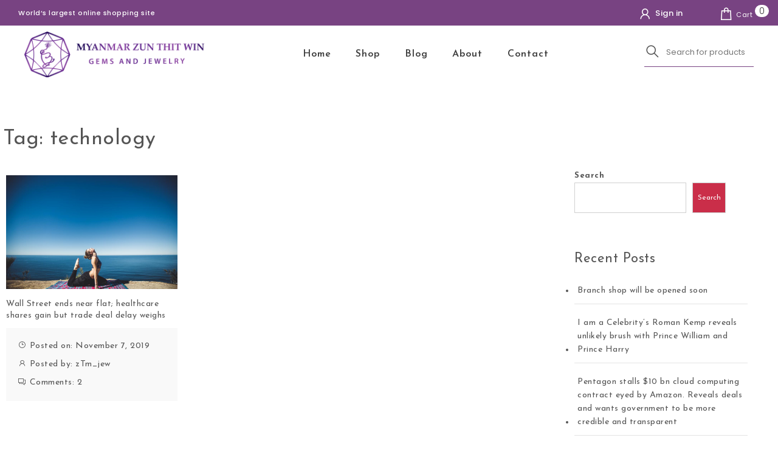

--- FILE ---
content_type: text/html; charset=UTF-8
request_url: http://myanmarzunthitwin.com/tag/technology/
body_size: 13977
content:
<!DOCTYPE html>
<html lang="en-US">
<head>
<meta charset="UTF-8">
<meta name="viewport" content="width=device-width, initial-scale=1">
<link rel="profile" href="http://gmpg.org/xfn/11">
				<script>document.documentElement.className = document.documentElement.className + ' yes-js js_active js'</script>
				<title>technology &#8211; Myanmar Zun Thit Win</title>
<meta name='robots' content='max-image-preview:large' />
<link rel='dns-prefetch' href='//fonts.googleapis.com' />
<link rel="alternate" type="application/rss+xml" title="Myanmar Zun Thit Win &raquo; Feed" href="http://myanmarzunthitwin.com/feed/" />
<link rel="alternate" type="application/rss+xml" title="Myanmar Zun Thit Win &raquo; Comments Feed" href="http://myanmarzunthitwin.com/comments/feed/" />
<link rel="alternate" type="application/rss+xml" title="Myanmar Zun Thit Win &raquo; technology Tag Feed" href="http://myanmarzunthitwin.com/tag/technology/feed/" />
<style id='wp-img-auto-sizes-contain-inline-css' type='text/css'>
img:is([sizes=auto i],[sizes^="auto," i]){contain-intrinsic-size:3000px 1500px}
/*# sourceURL=wp-img-auto-sizes-contain-inline-css */
</style>
<style id='wp-emoji-styles-inline-css' type='text/css'>

	img.wp-smiley, img.emoji {
		display: inline !important;
		border: none !important;
		box-shadow: none !important;
		height: 1em !important;
		width: 1em !important;
		margin: 0 0.07em !important;
		vertical-align: -0.1em !important;
		background: none !important;
		padding: 0 !important;
	}
/*# sourceURL=wp-emoji-styles-inline-css */
</style>
<link rel='stylesheet' id='wp-block-library-css' href='http://myanmarzunthitwin.com/wp-includes/css/dist/block-library/style.min.css?ver=6.9' type='text/css' media='all' />
<style id='wp-block-heading-inline-css' type='text/css'>
h1:where(.wp-block-heading).has-background,h2:where(.wp-block-heading).has-background,h3:where(.wp-block-heading).has-background,h4:where(.wp-block-heading).has-background,h5:where(.wp-block-heading).has-background,h6:where(.wp-block-heading).has-background{padding:1.25em 2.375em}h1.has-text-align-left[style*=writing-mode]:where([style*=vertical-lr]),h1.has-text-align-right[style*=writing-mode]:where([style*=vertical-rl]),h2.has-text-align-left[style*=writing-mode]:where([style*=vertical-lr]),h2.has-text-align-right[style*=writing-mode]:where([style*=vertical-rl]),h3.has-text-align-left[style*=writing-mode]:where([style*=vertical-lr]),h3.has-text-align-right[style*=writing-mode]:where([style*=vertical-rl]),h4.has-text-align-left[style*=writing-mode]:where([style*=vertical-lr]),h4.has-text-align-right[style*=writing-mode]:where([style*=vertical-rl]),h5.has-text-align-left[style*=writing-mode]:where([style*=vertical-lr]),h5.has-text-align-right[style*=writing-mode]:where([style*=vertical-rl]),h6.has-text-align-left[style*=writing-mode]:where([style*=vertical-lr]),h6.has-text-align-right[style*=writing-mode]:where([style*=vertical-rl]){rotate:180deg}
/*# sourceURL=http://myanmarzunthitwin.com/wp-includes/blocks/heading/style.min.css */
</style>
<style id='wp-block-latest-posts-inline-css' type='text/css'>
.wp-block-latest-posts{box-sizing:border-box}.wp-block-latest-posts.alignleft{margin-right:2em}.wp-block-latest-posts.alignright{margin-left:2em}.wp-block-latest-posts.wp-block-latest-posts__list{list-style:none}.wp-block-latest-posts.wp-block-latest-posts__list li{clear:both;overflow-wrap:break-word}.wp-block-latest-posts.is-grid{display:flex;flex-wrap:wrap}.wp-block-latest-posts.is-grid li{margin:0 1.25em 1.25em 0;width:100%}@media (min-width:600px){.wp-block-latest-posts.columns-2 li{width:calc(50% - .625em)}.wp-block-latest-posts.columns-2 li:nth-child(2n){margin-right:0}.wp-block-latest-posts.columns-3 li{width:calc(33.33333% - .83333em)}.wp-block-latest-posts.columns-3 li:nth-child(3n){margin-right:0}.wp-block-latest-posts.columns-4 li{width:calc(25% - .9375em)}.wp-block-latest-posts.columns-4 li:nth-child(4n){margin-right:0}.wp-block-latest-posts.columns-5 li{width:calc(20% - 1em)}.wp-block-latest-posts.columns-5 li:nth-child(5n){margin-right:0}.wp-block-latest-posts.columns-6 li{width:calc(16.66667% - 1.04167em)}.wp-block-latest-posts.columns-6 li:nth-child(6n){margin-right:0}}:root :where(.wp-block-latest-posts.is-grid){padding:0}:root :where(.wp-block-latest-posts.wp-block-latest-posts__list){padding-left:0}.wp-block-latest-posts__post-author,.wp-block-latest-posts__post-date{display:block;font-size:.8125em}.wp-block-latest-posts__post-excerpt,.wp-block-latest-posts__post-full-content{margin-bottom:1em;margin-top:.5em}.wp-block-latest-posts__featured-image a{display:inline-block}.wp-block-latest-posts__featured-image img{height:auto;max-width:100%;width:auto}.wp-block-latest-posts__featured-image.alignleft{float:left;margin-right:1em}.wp-block-latest-posts__featured-image.alignright{float:right;margin-left:1em}.wp-block-latest-posts__featured-image.aligncenter{margin-bottom:1em;text-align:center}
/*# sourceURL=http://myanmarzunthitwin.com/wp-includes/blocks/latest-posts/style.min.css */
</style>
<style id='wp-block-search-inline-css' type='text/css'>
.wp-block-search__button{margin-left:10px;word-break:normal}.wp-block-search__button.has-icon{line-height:0}.wp-block-search__button svg{height:1.25em;min-height:24px;min-width:24px;width:1.25em;fill:currentColor;vertical-align:text-bottom}:where(.wp-block-search__button){border:1px solid #ccc;padding:6px 10px}.wp-block-search__inside-wrapper{display:flex;flex:auto;flex-wrap:nowrap;max-width:100%}.wp-block-search__label{width:100%}.wp-block-search.wp-block-search__button-only .wp-block-search__button{box-sizing:border-box;display:flex;flex-shrink:0;justify-content:center;margin-left:0;max-width:100%}.wp-block-search.wp-block-search__button-only .wp-block-search__inside-wrapper{min-width:0!important;transition-property:width}.wp-block-search.wp-block-search__button-only .wp-block-search__input{flex-basis:100%;transition-duration:.3s}.wp-block-search.wp-block-search__button-only.wp-block-search__searchfield-hidden,.wp-block-search.wp-block-search__button-only.wp-block-search__searchfield-hidden .wp-block-search__inside-wrapper{overflow:hidden}.wp-block-search.wp-block-search__button-only.wp-block-search__searchfield-hidden .wp-block-search__input{border-left-width:0!important;border-right-width:0!important;flex-basis:0;flex-grow:0;margin:0;min-width:0!important;padding-left:0!important;padding-right:0!important;width:0!important}:where(.wp-block-search__input){appearance:none;border:1px solid #949494;flex-grow:1;font-family:inherit;font-size:inherit;font-style:inherit;font-weight:inherit;letter-spacing:inherit;line-height:inherit;margin-left:0;margin-right:0;min-width:3rem;padding:8px;text-decoration:unset!important;text-transform:inherit}:where(.wp-block-search__button-inside .wp-block-search__inside-wrapper){background-color:#fff;border:1px solid #949494;box-sizing:border-box;padding:4px}:where(.wp-block-search__button-inside .wp-block-search__inside-wrapper) .wp-block-search__input{border:none;border-radius:0;padding:0 4px}:where(.wp-block-search__button-inside .wp-block-search__inside-wrapper) .wp-block-search__input:focus{outline:none}:where(.wp-block-search__button-inside .wp-block-search__inside-wrapper) :where(.wp-block-search__button){padding:4px 8px}.wp-block-search.aligncenter .wp-block-search__inside-wrapper{margin:auto}.wp-block[data-align=right] .wp-block-search.wp-block-search__button-only .wp-block-search__inside-wrapper{float:right}
/*# sourceURL=http://myanmarzunthitwin.com/wp-includes/blocks/search/style.min.css */
</style>
<style id='wp-block-search-theme-inline-css' type='text/css'>
.wp-block-search .wp-block-search__label{font-weight:700}.wp-block-search__button{border:1px solid #ccc;padding:.375em .625em}
/*# sourceURL=http://myanmarzunthitwin.com/wp-includes/blocks/search/theme.min.css */
</style>
<style id='wp-block-group-inline-css' type='text/css'>
.wp-block-group{box-sizing:border-box}:where(.wp-block-group.wp-block-group-is-layout-constrained){position:relative}
/*# sourceURL=http://myanmarzunthitwin.com/wp-includes/blocks/group/style.min.css */
</style>
<style id='wp-block-group-theme-inline-css' type='text/css'>
:where(.wp-block-group.has-background){padding:1.25em 2.375em}
/*# sourceURL=http://myanmarzunthitwin.com/wp-includes/blocks/group/theme.min.css */
</style>
<style id='global-styles-inline-css' type='text/css'>
:root{--wp--preset--aspect-ratio--square: 1;--wp--preset--aspect-ratio--4-3: 4/3;--wp--preset--aspect-ratio--3-4: 3/4;--wp--preset--aspect-ratio--3-2: 3/2;--wp--preset--aspect-ratio--2-3: 2/3;--wp--preset--aspect-ratio--16-9: 16/9;--wp--preset--aspect-ratio--9-16: 9/16;--wp--preset--color--black: #000000;--wp--preset--color--cyan-bluish-gray: #abb8c3;--wp--preset--color--white: #ffffff;--wp--preset--color--pale-pink: #f78da7;--wp--preset--color--vivid-red: #cf2e2e;--wp--preset--color--luminous-vivid-orange: #ff6900;--wp--preset--color--luminous-vivid-amber: #fcb900;--wp--preset--color--light-green-cyan: #7bdcb5;--wp--preset--color--vivid-green-cyan: #00d084;--wp--preset--color--pale-cyan-blue: #8ed1fc;--wp--preset--color--vivid-cyan-blue: #0693e3;--wp--preset--color--vivid-purple: #9b51e0;--wp--preset--gradient--vivid-cyan-blue-to-vivid-purple: linear-gradient(135deg,rgb(6,147,227) 0%,rgb(155,81,224) 100%);--wp--preset--gradient--light-green-cyan-to-vivid-green-cyan: linear-gradient(135deg,rgb(122,220,180) 0%,rgb(0,208,130) 100%);--wp--preset--gradient--luminous-vivid-amber-to-luminous-vivid-orange: linear-gradient(135deg,rgb(252,185,0) 0%,rgb(255,105,0) 100%);--wp--preset--gradient--luminous-vivid-orange-to-vivid-red: linear-gradient(135deg,rgb(255,105,0) 0%,rgb(207,46,46) 100%);--wp--preset--gradient--very-light-gray-to-cyan-bluish-gray: linear-gradient(135deg,rgb(238,238,238) 0%,rgb(169,184,195) 100%);--wp--preset--gradient--cool-to-warm-spectrum: linear-gradient(135deg,rgb(74,234,220) 0%,rgb(151,120,209) 20%,rgb(207,42,186) 40%,rgb(238,44,130) 60%,rgb(251,105,98) 80%,rgb(254,248,76) 100%);--wp--preset--gradient--blush-light-purple: linear-gradient(135deg,rgb(255,206,236) 0%,rgb(152,150,240) 100%);--wp--preset--gradient--blush-bordeaux: linear-gradient(135deg,rgb(254,205,165) 0%,rgb(254,45,45) 50%,rgb(107,0,62) 100%);--wp--preset--gradient--luminous-dusk: linear-gradient(135deg,rgb(255,203,112) 0%,rgb(199,81,192) 50%,rgb(65,88,208) 100%);--wp--preset--gradient--pale-ocean: linear-gradient(135deg,rgb(255,245,203) 0%,rgb(182,227,212) 50%,rgb(51,167,181) 100%);--wp--preset--gradient--electric-grass: linear-gradient(135deg,rgb(202,248,128) 0%,rgb(113,206,126) 100%);--wp--preset--gradient--midnight: linear-gradient(135deg,rgb(2,3,129) 0%,rgb(40,116,252) 100%);--wp--preset--font-size--small: 13px;--wp--preset--font-size--medium: 20px;--wp--preset--font-size--large: 36px;--wp--preset--font-size--x-large: 42px;--wp--preset--spacing--20: 0.44rem;--wp--preset--spacing--30: 0.67rem;--wp--preset--spacing--40: 1rem;--wp--preset--spacing--50: 1.5rem;--wp--preset--spacing--60: 2.25rem;--wp--preset--spacing--70: 3.38rem;--wp--preset--spacing--80: 5.06rem;--wp--preset--shadow--natural: 6px 6px 9px rgba(0, 0, 0, 0.2);--wp--preset--shadow--deep: 12px 12px 50px rgba(0, 0, 0, 0.4);--wp--preset--shadow--sharp: 6px 6px 0px rgba(0, 0, 0, 0.2);--wp--preset--shadow--outlined: 6px 6px 0px -3px rgb(255, 255, 255), 6px 6px rgb(0, 0, 0);--wp--preset--shadow--crisp: 6px 6px 0px rgb(0, 0, 0);}:where(.is-layout-flex){gap: 0.5em;}:where(.is-layout-grid){gap: 0.5em;}body .is-layout-flex{display: flex;}.is-layout-flex{flex-wrap: wrap;align-items: center;}.is-layout-flex > :is(*, div){margin: 0;}body .is-layout-grid{display: grid;}.is-layout-grid > :is(*, div){margin: 0;}:where(.wp-block-columns.is-layout-flex){gap: 2em;}:where(.wp-block-columns.is-layout-grid){gap: 2em;}:where(.wp-block-post-template.is-layout-flex){gap: 1.25em;}:where(.wp-block-post-template.is-layout-grid){gap: 1.25em;}.has-black-color{color: var(--wp--preset--color--black) !important;}.has-cyan-bluish-gray-color{color: var(--wp--preset--color--cyan-bluish-gray) !important;}.has-white-color{color: var(--wp--preset--color--white) !important;}.has-pale-pink-color{color: var(--wp--preset--color--pale-pink) !important;}.has-vivid-red-color{color: var(--wp--preset--color--vivid-red) !important;}.has-luminous-vivid-orange-color{color: var(--wp--preset--color--luminous-vivid-orange) !important;}.has-luminous-vivid-amber-color{color: var(--wp--preset--color--luminous-vivid-amber) !important;}.has-light-green-cyan-color{color: var(--wp--preset--color--light-green-cyan) !important;}.has-vivid-green-cyan-color{color: var(--wp--preset--color--vivid-green-cyan) !important;}.has-pale-cyan-blue-color{color: var(--wp--preset--color--pale-cyan-blue) !important;}.has-vivid-cyan-blue-color{color: var(--wp--preset--color--vivid-cyan-blue) !important;}.has-vivid-purple-color{color: var(--wp--preset--color--vivid-purple) !important;}.has-black-background-color{background-color: var(--wp--preset--color--black) !important;}.has-cyan-bluish-gray-background-color{background-color: var(--wp--preset--color--cyan-bluish-gray) !important;}.has-white-background-color{background-color: var(--wp--preset--color--white) !important;}.has-pale-pink-background-color{background-color: var(--wp--preset--color--pale-pink) !important;}.has-vivid-red-background-color{background-color: var(--wp--preset--color--vivid-red) !important;}.has-luminous-vivid-orange-background-color{background-color: var(--wp--preset--color--luminous-vivid-orange) !important;}.has-luminous-vivid-amber-background-color{background-color: var(--wp--preset--color--luminous-vivid-amber) !important;}.has-light-green-cyan-background-color{background-color: var(--wp--preset--color--light-green-cyan) !important;}.has-vivid-green-cyan-background-color{background-color: var(--wp--preset--color--vivid-green-cyan) !important;}.has-pale-cyan-blue-background-color{background-color: var(--wp--preset--color--pale-cyan-blue) !important;}.has-vivid-cyan-blue-background-color{background-color: var(--wp--preset--color--vivid-cyan-blue) !important;}.has-vivid-purple-background-color{background-color: var(--wp--preset--color--vivid-purple) !important;}.has-black-border-color{border-color: var(--wp--preset--color--black) !important;}.has-cyan-bluish-gray-border-color{border-color: var(--wp--preset--color--cyan-bluish-gray) !important;}.has-white-border-color{border-color: var(--wp--preset--color--white) !important;}.has-pale-pink-border-color{border-color: var(--wp--preset--color--pale-pink) !important;}.has-vivid-red-border-color{border-color: var(--wp--preset--color--vivid-red) !important;}.has-luminous-vivid-orange-border-color{border-color: var(--wp--preset--color--luminous-vivid-orange) !important;}.has-luminous-vivid-amber-border-color{border-color: var(--wp--preset--color--luminous-vivid-amber) !important;}.has-light-green-cyan-border-color{border-color: var(--wp--preset--color--light-green-cyan) !important;}.has-vivid-green-cyan-border-color{border-color: var(--wp--preset--color--vivid-green-cyan) !important;}.has-pale-cyan-blue-border-color{border-color: var(--wp--preset--color--pale-cyan-blue) !important;}.has-vivid-cyan-blue-border-color{border-color: var(--wp--preset--color--vivid-cyan-blue) !important;}.has-vivid-purple-border-color{border-color: var(--wp--preset--color--vivid-purple) !important;}.has-vivid-cyan-blue-to-vivid-purple-gradient-background{background: var(--wp--preset--gradient--vivid-cyan-blue-to-vivid-purple) !important;}.has-light-green-cyan-to-vivid-green-cyan-gradient-background{background: var(--wp--preset--gradient--light-green-cyan-to-vivid-green-cyan) !important;}.has-luminous-vivid-amber-to-luminous-vivid-orange-gradient-background{background: var(--wp--preset--gradient--luminous-vivid-amber-to-luminous-vivid-orange) !important;}.has-luminous-vivid-orange-to-vivid-red-gradient-background{background: var(--wp--preset--gradient--luminous-vivid-orange-to-vivid-red) !important;}.has-very-light-gray-to-cyan-bluish-gray-gradient-background{background: var(--wp--preset--gradient--very-light-gray-to-cyan-bluish-gray) !important;}.has-cool-to-warm-spectrum-gradient-background{background: var(--wp--preset--gradient--cool-to-warm-spectrum) !important;}.has-blush-light-purple-gradient-background{background: var(--wp--preset--gradient--blush-light-purple) !important;}.has-blush-bordeaux-gradient-background{background: var(--wp--preset--gradient--blush-bordeaux) !important;}.has-luminous-dusk-gradient-background{background: var(--wp--preset--gradient--luminous-dusk) !important;}.has-pale-ocean-gradient-background{background: var(--wp--preset--gradient--pale-ocean) !important;}.has-electric-grass-gradient-background{background: var(--wp--preset--gradient--electric-grass) !important;}.has-midnight-gradient-background{background: var(--wp--preset--gradient--midnight) !important;}.has-small-font-size{font-size: var(--wp--preset--font-size--small) !important;}.has-medium-font-size{font-size: var(--wp--preset--font-size--medium) !important;}.has-large-font-size{font-size: var(--wp--preset--font-size--large) !important;}.has-x-large-font-size{font-size: var(--wp--preset--font-size--x-large) !important;}
/*# sourceURL=global-styles-inline-css */
</style>

<style id='classic-theme-styles-inline-css' type='text/css'>
/*! This file is auto-generated */
.wp-block-button__link{color:#fff;background-color:#32373c;border-radius:9999px;box-shadow:none;text-decoration:none;padding:calc(.667em + 2px) calc(1.333em + 2px);font-size:1.125em}.wp-block-file__button{background:#32373c;color:#fff;text-decoration:none}
/*# sourceURL=/wp-includes/css/classic-themes.min.css */
</style>
<link rel='stylesheet' id='contact-form-7-css' href='http://myanmarzunthitwin.com/wp-content/plugins/contact-form-7/includes/css/styles.css?ver=5.5.6' type='text/css' media='all' />
<link rel='stylesheet' id='woocommerce-layout-css' href='http://myanmarzunthitwin.com/wp-content/plugins/woocommerce/assets/css/woocommerce-layout.css?ver=6.5.1' type='text/css' media='all' />
<link rel='stylesheet' id='woocommerce-smallscreen-css' href='http://myanmarzunthitwin.com/wp-content/plugins/woocommerce/assets/css/woocommerce-smallscreen.css?ver=6.5.1' type='text/css' media='only screen and (max-width: 768px)' />
<link rel='stylesheet' id='woocommerce-general-css' href='http://myanmarzunthitwin.com/wp-content/plugins/woocommerce/assets/css/woocommerce.css?ver=6.5.1' type='text/css' media='all' />
<style id='woocommerce-inline-inline-css' type='text/css'>
.woocommerce form .form-row .required { visibility: visible; }
/*# sourceURL=woocommerce-inline-inline-css */
</style>
<link rel='stylesheet' id='kwp-yape-peru-css' href='http://myanmarzunthitwin.com/wp-content/plugins/payment-qr-woo/assets/woopro-front.css?ver=6.9' type='text/css' media='all' />
<link rel='stylesheet' id='jquery-selectBox-css' href='http://myanmarzunthitwin.com/wp-content/plugins/yith-woocommerce-wishlist/assets/css/jquery.selectBox.css?ver=1.2.0' type='text/css' media='all' />
<link rel='stylesheet' id='yith-wcwl-font-awesome-css' href='http://myanmarzunthitwin.com/wp-content/plugins/yith-woocommerce-wishlist/assets/css/font-awesome.css?ver=4.7.0' type='text/css' media='all' />
<link rel='stylesheet' id='woocommerce_prettyPhoto_css-css' href='//myanmarzunthitwin.com/wp-content/plugins/woocommerce/assets/css/prettyPhoto.css?ver=3.1.6' type='text/css' media='all' />
<link rel='stylesheet' id='yith-wcwl-main-css' href='http://myanmarzunthitwin.com/wp-content/plugins/yith-woocommerce-wishlist/assets/css/style.css?ver=3.8.0' type='text/css' media='all' />
<style id='yith-wcwl-main-inline-css' type='text/css'>
.yith-wcwl-share li a{color: #FFFFFF;}.yith-wcwl-share li a:hover{color: #FFFFFF;}.yith-wcwl-share a.facebook{background: #39599E; background-color: #39599E;}.yith-wcwl-share a.facebook:hover{background: #595A5A; background-color: #595A5A;}.yith-wcwl-share a.twitter{background: #45AFE2; background-color: #45AFE2;}.yith-wcwl-share a.twitter:hover{background: #595A5A; background-color: #595A5A;}.yith-wcwl-share a.pinterest{background: #AB2E31; background-color: #AB2E31;}.yith-wcwl-share a.pinterest:hover{background: #595A5A; background-color: #595A5A;}.yith-wcwl-share a.email{background: #FBB102; background-color: #FBB102;}.yith-wcwl-share a.email:hover{background: #595A5A; background-color: #595A5A;}.yith-wcwl-share a.whatsapp{background: #00A901; background-color: #00A901;}.yith-wcwl-share a.whatsapp:hover{background: #595A5A; background-color: #595A5A;}
/*# sourceURL=yith-wcwl-main-inline-css */
</style>
<link rel='stylesheet' id='bootstrap-css' href='http://myanmarzunthitwin.com/wp-content/themes/own-shop/css/bootstrap.min.css?ver=3.3.7' type='text/css' media='all' />
<link rel='stylesheet' id='own-shop-main-css' href='http://myanmarzunthitwin.com/wp-content/themes/own-shop/css/style-main.css?ver=1.2.6' type='text/css' media='all' />
<link rel='stylesheet' id='blocks-frontend-css' href='http://myanmarzunthitwin.com/wp-content/themes/own-shop/css/blocks-frontend.css?ver=1.2.6' type='text/css' media='all' />
<link rel='stylesheet' id='line-awesome-css' href='http://myanmarzunthitwin.com/wp-content/themes/own-shop/css/line-awesome.min.css?ver=1.3.0' type='text/css' media='all' />
<link rel='stylesheet' id='m-customscrollbar-css' href='http://myanmarzunthitwin.com/wp-content/themes/own-shop/css/jquery.mCustomScrollbar.min.css?ver=3.1.5' type='text/css' media='all' />
<link rel='stylesheet' id='animate-css' href='http://myanmarzunthitwin.com/wp-content/themes/own-shop/css/animate.min.css?ver=3.7.2' type='text/css' media='all' />
<link rel='stylesheet' id='poppins-google-font-css' href='https://fonts.googleapis.com/css2?family=Poppins%3Awght%40300%3B400%3B500%3B700&#038;display=swap&#038;ver=1.0' type='text/css' media='all' />
<link rel='stylesheet' id='Josefins-google-font-css' href='https://fonts.googleapis.com/css2?family=Josefin+Sans%3Awght%40300%3B400%3B600%3B700&#038;display=swap&#038;ver=1.0' type='text/css' media='all' />
<link rel='stylesheet' id='own-shop-woocommerce-style-css' href='http://myanmarzunthitwin.com/wp-content/themes/own-shop/css/woocommerce-style.css?ver=1.2.6' type='text/css' media='all' />
<script type="text/javascript" src="http://myanmarzunthitwin.com/wp-includes/js/jquery/jquery.min.js?ver=3.7.1" id="jquery-core-js"></script>
<script type="text/javascript" src="http://myanmarzunthitwin.com/wp-includes/js/jquery/jquery-migrate.min.js?ver=3.4.1" id="jquery-migrate-js"></script>
<script type="text/javascript" id="kwp-yape-peru-js-extra">
/* <![CDATA[ */
var kwajaxurl = {"ajaxurl":"http://myanmarzunthitwin.com/wp-admin/admin-ajax.php"};
//# sourceURL=kwp-yape-peru-js-extra
/* ]]> */
</script>
<script type="text/javascript" src="http://myanmarzunthitwin.com/wp-content/plugins/payment-qr-woo/assets/woopro-front.js?ver=1.1" id="kwp-yape-peru-js"></script>
<link rel="https://api.w.org/" href="http://myanmarzunthitwin.com/wp-json/" /><link rel="alternate" title="JSON" type="application/json" href="http://myanmarzunthitwin.com/wp-json/wp/v2/tags/25" /><link rel="EditURI" type="application/rsd+xml" title="RSD" href="http://myanmarzunthitwin.com/xmlrpc.php?rsd" />
<meta name="generator" content="WordPress 6.9" />
<meta name="generator" content="WooCommerce 6.5.1" />
			<div class="popup-wrapper">
				<span class="helper"></span>
				<div class="popup-main-wrapper">
					<div class="popupCloseButton">&times;</div>
					<div class="first-step" data-price-limit="">
						<p class="form-row form-row validate-required" id="paying_network_field" data-priority="">
							<label for="paying_network" class="">Payment Network&nbsp;<abbr class="required" title="required">*</abbr></label>
							<span class="woocommerce-input-wrapper">
								<select name="paying_network" id="paying_network" class="select " data-placeholder="">
									<option value="none">Select Pay System</option>
									<option value="kbz_pay">KBZ Pay</option>
									<option value="aya_pay">AYA Pay</option>
									<option value="wave_pay">Wave Pay</option>
								</select>
							</span>
						</p>
						<div id="aya-pay-front" class="aya-pay-front other-pay">
															<img src="http://web-dev.88175848-86-20200805092356.webstarterz.com/ztm/wp-content/uploads/2022/05/aya-pay.png" class="popup-qr" />
																	<span class="telephone-number"><a href="tel:09 447970436">Contact: 09 447970436</a></span>
																					</div>
						<div id="kbz-pay-front">
															<img src="http://web-dev.88175848-86-20200805092356.webstarterz.com/ztm/wp-content/uploads/2022/05/kbz-pay.png" class="popup-qr" />
																	<span class="telephone-number"><a href="tel:09 447970436">Contact: 09 447970436</a></span>
																
													</div>
						<div id="wave-pay-front" class="wave-pay-front other-pay">
															<img src="http://web-dev.88175848-86-20200805092356.webstarterz.com/ztm/wp-content/uploads/2022/05/wave-pay-scan.png" class="popup-qr" />
																	<span class="telephone-number"><a href="tel:09 447970436">Contact: 09 447970436</a></span>
																					</div>
						<span class="price">Amount payable<span class="woocommerce-Price-amount amount"><bdi><span class="woocommerce-Price-currencySymbol">Ks</span>0.00</bdi></span></span>
						
						
						<div class="popup-price-wrapper"></div>
					</div>
					<div class="second-step">
						<form method="post" enctype="multipart/form-data" novalidate="" class="box has-advanced-upload">
							<div class="box__input">
								<input type="file" name="files" id="file" class="box__file" accept=".png, .jpg, .jpeg, .gif">
								<label for="file">Uplod Proof Screenshot <br/><br/> o</label>
								<button type="submit" class="box__button">Select File</button>
							</div>
							<input type="hidden" name="ajax" value="1">
						</form>
						<div class="error">Please upload your voucher</div>
						<img src="http://myanmarzunthitwin.com/wp-content/plugins/payment-qr-woo/assets/loader.gif" class="loader" />
						<input type="submit" name="final_order" class="finalized_order btn_submit" value="checkout">
					</div>
				</div>
			</div>
			  		<style type="text/css" id="own-shop-dynamic-style">
    		 a{color:#555;text-decoration:none;transition:all 0.3s ease-in-out}a:hover,a:focus{color:#ca2e49;text-decoration:none;transition:all 0.3s ease-in-out}h1,h2,h3,h4,h5,h6{color:#555}.pagination .nav-links .current{background:#784382 !important}form.wpcf7-form input, form.wpcf7-form textarea, form.wpcf7-form radio, form.wpcf7-form checkbox{border:1px solid #d0d0d0;color:#555}form.wpcf7-form input::placeholder, form.wpcf7-form textarea::placeholder{color:#555}form.wpcf7-form input[type="submit"]{color:#fff}form.wpcf7-form label{color:#555}button.navbar-toggle, button.navbar-toggle:hover{background:none !important;box-shadow:none}.menu-social li a{color:#555}.menu-social li a:hover{color:#555}header .top-menu-wrapper{margin-top:0px}aside h4.widget-title:hover{color:inherit}.wp-block-group article{width:100%}.wp-block-group article footer{line-height:1.5}.single h1.entry-title a{color:#555;transition:all 0.3s ease-in-out}.blog.single-no-sidebar article{width:49%}.top-menu .navigation > li span.menu-bubble-description, header button[type="submit"], .top-menu .navigation > li > ul > li:hover > a, .top-menu .navigation > li > a:before{background:#784382}.top-menu .navigation > li > ul > li > a:focus, .top-menu .dropdown-menu > li > a:focus, .top-menu .navigation > li > ul > li:focus > a{color:#fff !important;background:#784382}.top-menu .navigation > li > ul > li > ul > li > a:hover{background-color:#784382}article .blog-post .post-date{background:#784382;box-shadow:-1px 0px 10px 0px #784382;-moz-box-shadow:-1px 0px 10px 0px #784382;-webkit-box-shadow:-1px 0px 10px 0px #784382}article .read-more a{color:#ca2e49}.top-menu .navigation > li span.menu-bubble-description:after, .header-product-custom-menu ul li span.menu-bubble-description:after{border-color:#784382 transparent}header button[type="submit"]:hover{background:#ca2e49}.btntoTop.active:hover{background:#784382;border:1px solid #784382}button, input[type="submit"], input[type="reset"]{background:#784382}button, input[type="submit"]:hover, input[type="reset"]:hover{background:#ca2e49}.wp-block-pullquote.alignfull blockquote, .wp-block-pullquote.alignfull p{max-width:100%}footer.entry-footer{display:none}.comment-metadata .edit-link a, .comment-meta .reply a{text-decoration:underline}.header-product-custom-menu ul li span.menu-bubble-description, .woocommerce div.product form.cart .button, .woocommerce div.product .woocommerce-tabs ul.tabs li.active, .woocommerce #review_form #respond .form-submit input, .woocommerce .widget_shopping_cart .buttons a, .page .woocommerce-mini-cart__buttons a, .woocommerce.widget_shopping_cart .buttons a{background:#784382}.header-product-custom-menu ul li:hover, .header-product-custom-menu ul li:focus, .header-product-custom-menu ul li .dropdown-menu > li:focus, .header-product-custom-menu ul li .dropdown-menu > li > a:focus{background:#f6f6f6;color:#000}.woocommerce div.product form.cart .button:hover{background:#ca2e49}.list-products-section .nav-tabs > li.active > a, .woocommerce-Price-amount{color:#784382}.woocommerce span.onsale{background-color:#784382}.woocommerce ul.products .button.yith-wcqv-button:hover{background:#784382 url(http://myanmarzunthitwin.com/wp-content/themes/own-shop/img/quick-view-hover.svg) no-repeat scroll center 12px !important;background-size:20px !important}.woocommerce ul.products li.product .product_type_grouped:hover, .woocommerce-page ul.products li.product .product_type_grouped:hover, .woocommerce ul.products li.product .product_type_external:hover, .woocommerce-page ul.products li.product .product_type_external:hover, .woocommerce ul.products li.product .product_type_variable:hover, .woocommerce-page ul.products li.product .product_type_variable:hover{background:#784382 url(http://myanmarzunthitwin.com/wp-content/themes/own-shop/img/hand-hover.svg) no-repeat scroll center 5px !important;background-size:20px !important}.woocommerce ul.products li.product .product_type_simple:hover, .woocommerce-page ul.products li.product .product_type_simple:hover{background:#784382 url(http://myanmarzunthitwin.com/wp-content/themes/own-shop/img/cart-hover.svg) no-repeat scroll center 10px !important;background-size:20px !important}.woocommerce .widget_shopping_cart .buttons a:hover, .woocommerce.widget_shopping_cart .buttons a:hover{background:#ca2e49}.woocommerce .widget_price_filter .ui-slider .ui-slider-handle, .woocommerce button.button, .woocommerce .widget_price_filter .price_slider_amount .button{background:#784382}.woocommerce button.button:hover, .woocommerce .widget_price_filter .price_slider_amount .button:hover{background:#ca2e49}.woocommerce-account .woocommerce a.button, .woocommerce #respond input#submit.alt, .woocommerce a.button.alt, .woocommerce button.button.alt, .woocommerce input.button.alt, .woocommerce .return-to-shop a.button{background:#784382}.woocommerce #respond input#submit.alt:hover, .woocommerce a.button.alt:hover, .woocommerce button.button.alt:hover, .woocommerce input.button.alt:hover, .woocommerce #review_form #respond .form-submit input:hover, .woocommerce .return-to-shop a.button:hover{background:#ca2e49}.woocommerce nav.woocommerce-pagination ul li a:focus, .woocommerce nav.woocommerce-pagination ul li a:hover, .woocommerce nav.woocommerce-pagination ul li span.current{background:#784382}.woocommerce .page-title{background:none;padding:0}h1.site-title, p.site-description{display:none}  		</style>
	 
		<link rel="preconnect" href="http://fonts.googleapis.com">
		<link rel="preconnect" href="http://fonts.gstatic.com" crossorigin>
    	<style type="text/css">
		.promotion-sec-wrap:before{
			background-image: url('http://myanmarzunthitwin.com/wp-content/uploads/2022/05/women-cat.png')!important;
	}
	</style>
		<noscript><style>.woocommerce-product-gallery{ opacity: 1 !important; }</style></noscript>
	<link rel="icon" href="http://myanmarzunthitwin.com/wp-content/uploads/2022/07/cropped-ztm_fav-32x32.png" sizes="32x32" />
<link rel="icon" href="http://myanmarzunthitwin.com/wp-content/uploads/2022/07/cropped-ztm_fav-192x192.png" sizes="192x192" />
<link rel="apple-touch-icon" href="http://myanmarzunthitwin.com/wp-content/uploads/2022/07/cropped-ztm_fav-180x180.png" />
<meta name="msapplication-TileImage" content="http://myanmarzunthitwin.com/wp-content/uploads/2022/07/cropped-ztm_fav-270x270.png" />
		<style type="text/css" id="wp-custom-css">
			.loader-wrapper{
	display:none !important;
}		</style>
		</head>

<body class="archive tag tag-technology tag-25 wp-custom-logo wp-embed-responsive wp-theme-own-shop at-sticky-sidebar theme-own-shop woocommerce-no-js group-blog hfeed woocommerce-active right-sidebar-checkout no-sidebar-cart elementor-default elementor-kit-6">
		        <!-- Begin Preloader -->
            <div class="loader-wrapper lds-flickr">
                <div id="pre-loader">
                    <div class="loader-pulse"></div>
                </div>
            </div>
    		<!-- End Preloader -->
  		    <!-- Header Styles -->
    
<header id="page-inner" class="elementor-menu-anchor theme-menu-wrapper full-width-menu style1 page" role="banner">
	<a class="skip-link screen-reader-text" href="#main">Skip to content</a>
	  
        <div class="top-bar">
            <div class="full-width con_width">
                <div class="row">
                    <div class="col-md-6 col-sm-6 col-xs-6">
                        <ul class="top-menu-bar top-bar">
                            <ul id="menu-top-bar" class="top-bar-menu"><li id="menu-item-285" class="menu-item menu-item-type-custom menu-item-object-custom menu-item-285"><a href="#">World&#8217;s largest online shopping site</a></li>
<li id="menu-item-286" class="menu-item menu-item-type-custom menu-item-object-custom menu-item-286"><a href="#">1300 727 446</a></li>
<li id="menu-item-287" class="menu-item menu-item-type-custom menu-item-object-custom menu-item-287"><a href="#">Live Chat Offline</a></li>
<li id="menu-item-288" class="menu-item menu-item-type-custom menu-item-object-custom menu-item-288"><a href="#">Help &#038; Support</a></li>
</ul>  
                        </ul>
                    </div>
                    <div class="col-md-6 col-sm-6 col-xs-6">
                        <ul class="top-right-bar top-bar">
                        <div class="woo-menu-links">
                                            <ul class="header-woo-links">
                <li>
                            <i class="la la-user"></i>
        <span class="register">
              
                        <a href="http://myanmarzunthitwin.com/my-account/" title="Sign in">Sign in</a>
                            </span>
                    </li>
            </ul>   
        
                                			             	
                                            <ul class="header-woo-cart">
                <li>
                            <ul id="site-header-cart" class="site-header-cart">
            <li class="menu-cart ">
                        <a class="cart-content" href="http://myanmarzunthitwin.com/cart/" title="View your shopping cart">
            <i class="la la-shopping-bag"></i>
                        <span class="cart-details">
                <label class="your-cart">Cart</label>
            </span>
            <span class="count badge">
                0            </span>
        </a>
                </li>
            <li>
                <div class="widget woocommerce widget_shopping_cart"><div class="widget_shopping_cart_content"></div></div>            </li>
        </ul>
                    </li>
            </ul>
                                    </div>
                        </ul>
                    </div>
                </div>
            </div>
        </div>
    	<div class="clearfix"></div>
	<div id="header-main" class="header-wrapper con_width">
		<div class="full-width header-main-wrap">
			<div class="logo">
       			<a href="http://myanmarzunthitwin.com/" class="custom-logo-link" rel="home"><img width="648" height="162" src="http://myanmarzunthitwin.com/wp-content/uploads/2022/07/ztm_logo-1.png" class="custom-logo" alt="Myanmar Zun Thit Win" decoding="async" fetchpriority="high" srcset="http://myanmarzunthitwin.com/wp-content/uploads/2022/07/ztm_logo-1.png 648w, http://myanmarzunthitwin.com/wp-content/uploads/2022/07/ztm_logo-1-300x75.png 300w, http://myanmarzunthitwin.com/wp-content/uploads/2022/07/ztm_logo-1-600x150.png 600w" sizes="(max-width: 648px) 100vw, 648px" /></a>                	            								<p class="screen-reader-text">
							        <a href="http://myanmarzunthitwin.com/" rel="home">Myanmar Zun Thit Win</a>
							    </p>
										</div>
			<div class="top-menu-wrapper">
				<nav class="top-menu" role="navigation" aria-label="primary">
					<div class="menu-header">
						        <ul id="site-header-cart" class="site-header-cart">
            <li class="menu-cart ">
                        <a class="cart-content" href="http://myanmarzunthitwin.com/cart/" title="View your shopping cart">
            <i class="la la-shopping-bag"></i>
                        <span class="cart-details">
                <label class="your-cart">Cart</label>
            </span>
            <span class="count badge">
                0            </span>
        </a>
                </li>
            <li>
                <div class="widget woocommerce widget_shopping_cart"><div class="widget_shopping_cart_content"></div></div>            </li>
        </ul>
    						<div class="mobile-menu-button">
							<span>MENU </span>
							<button type="button" class="hd-bar-opener navbar-toggle collapsed" data-toggle="collapse" data-target="#navbar-collapse-1" aria-expanded="false">
								<span class="sr-only">Toggle navigation</span>
								<span class="icon-bar"></span>
								<span class="icon-bar"></span>
								<span class="icon-bar"></span>
							</button>
						</div>
				   	</div>
					<div class="navbar-collapse collapse clearfix" id="navbar-collapse-1">
				   		<ul id="menu-primary" class="navigation"><li id="menu-item-686" class="menu-item menu-item-type-post_type menu-item-object-page menu-item-home menu-item-686"><a href="http://myanmarzunthitwin.com/">Home</a></li>
<li id="menu-item-594" class="menu-item menu-item-type-post_type menu-item-object-page menu-item-594"><a href="http://myanmarzunthitwin.com/shop/">Shop</a></li>
<li id="menu-item-278" class="menu-item menu-item-type-post_type menu-item-object-page current_page_parent menu-item-278"><a href="http://myanmarzunthitwin.com/blog/">Blog</a></li>
<li id="menu-item-277" class="menu-item menu-item-type-post_type menu-item-object-page menu-item-277"><a href="http://myanmarzunthitwin.com/about/">About</a></li>
<li id="menu-item-279" class="menu-item menu-item-type-post_type menu-item-object-page menu-item-279"><a href="http://myanmarzunthitwin.com/contact/">Contact</a></li>
</ul>		             	
				   	</div>
				</nav>
	        </div>
			        
        <div class="header-product-search">
                <div class="search-form-wrapper">
        <form role="search" method="get" class="woocommerce-product-search" action="http://myanmarzunthitwin.com/">
            <div class="form-group search">
                                <label class="screen-reader-text" for="woocommerce-product-search-field">Search for:</label>
                <div class="search-form"><i class="la la-search" aria-hidden="true"></i> <input type="search" id="woocommerce-product-search-field" class="search-field"   placeholder="Search for products" value="" name="s"/></div>
                <!--                             <select name="product_cat" class="category-dropdown">
                                <option value="">All Categories</option>
                                                                            <option value="uncategorized" > Uncategorized                                            </option>
                                                                                    <option value="brooch" > Brooch                                            </option>
                                                                                    <option value="collections" > Collections                                            </option>
                                                                                    <option value="daily-fashion" > Daily-Fashion                                            </option>
                                                                                    <option value="earrings" > Earrings                                            </option>
                                                                                    <option value="engagement" > Engagement                                            </option>
                                                                                    <option value="gemstone" > Gemstone                                            </option>
                                                                                    <option value="jewellery" > Jewellery                                            </option>
                                                                                    <option value="necklace" > Necklace                                            </option>
                                                                                    <option value="party" > Party                                            </option>
                                                                                    <option value="pendant" > Pendant                                            </option>
                                                                                    <option value="ring" > Ring                                            </option>
                                                                                    <option value="special-day" > Special Day                                            </option>
                                                                                    <option value="women" > Women                                            </option>
                                                                    </select>
                         -->
                <!-- <button type="submit" value=""><i class="la la-search" aria-hidden="true"></i> 
                    Search                </button> -->
                <input type="hidden" name="post_type" value="product"/>
            </div>
        </form>
    </div>
            </div>
    		</div>
    </div>
    <div class="clearfix"></div>
    
</header>

<!-- Side Bar -->
<section id="hd-left-bar" class="hd-bar left-align mCustomScrollbar" data-mcs-theme="dark">
    <div class="hd-bar-closer">
        <button><span class="qb-close-button"></span></button>
    </div>
    <div class="hd-bar-wrapper">
        <div class="side-menu">
        	  
        <div class="header-product-search">
                <div class="search-form-wrapper">
        <form role="search" method="get" class="woocommerce-product-search" action="http://myanmarzunthitwin.com/">
            <div class="form-group search">
                                <label class="screen-reader-text" for="woocommerce-product-search-field">Search for:</label>
                <input type="search" id="woocommerce-product-search-field" class="search-field"   placeholder="Search for products" value="" name="s"/>
                <button type="submit" value=""><i class="la la-search" aria-hidden="true"></i> Search</button>
                <input type="hidden" name="post_type" value="product"/>
            </div>
        </form>
    </div>
            </div> 
            	<nav role="navigation">
	            <div class="side-navigation clearfix" id="navbar-collapse-2">
			   		<ul id="menu-primary-1" class="navigation"><li class="menu-item menu-item-type-post_type menu-item-object-page menu-item-home menu-item-686"><a href="http://myanmarzunthitwin.com/">Home</a></li>
<li class="menu-item menu-item-type-post_type menu-item-object-page menu-item-594"><a href="http://myanmarzunthitwin.com/shop/">Shop</a></li>
<li class="menu-item menu-item-type-post_type menu-item-object-page current_page_parent menu-item-278"><a href="http://myanmarzunthitwin.com/blog/">Blog</a></li>
<li class="menu-item menu-item-type-post_type menu-item-object-page menu-item-277"><a href="http://myanmarzunthitwin.com/about/">About</a></li>
<li class="menu-item menu-item-type-post_type menu-item-object-page menu-item-279"><a href="http://myanmarzunthitwin.com/contact/">Contact</a></li>
</ul>						
			   	</div>
			</nav>
			            <ul class="header-woo-links">
                <li>
                            <i class="la la-user"></i>
        <span class="register">
              
                        <a href="http://myanmarzunthitwin.com/my-account/" title="Sign in">Sign in</a>
                            </span>
                    </li>
            </ul>   
                </div>
    </div>
</section>
<div class="clearfix"></div>
<div id="content" class="elementor-menu-anchor"></div>
<div id="primary" class="style1 full-width  content-area">
	<main id="main" class="site-main" role="main">
		<div class="content-inner">
			<div id="blog-section">
				<div class="row">
					<div class="archive heading">
			            <h1 class="main-title">Tag: <span>technology</span></h1>
			        </div>
				</div>
		        <div class="row">
		        				        				<div class="col-md-9">
										
    <article id="post-265" class="post-265 post type-post status-publish format-standard has-post-thumbnail hentry category-business category-uncategorized tag-business tag-nature tag-politics tag-science tag-technology">
        <div class="blog-post">
            <div class="image">
                <img width="960" height="640" src="http://myanmarzunthitwin.com/wp-content/uploads/2022/05/TQTOTOJOMV.jpg" class="attachment-full size-full wp-post-image" alt="" decoding="async" srcset="http://myanmarzunthitwin.com/wp-content/uploads/2022/05/TQTOTOJOMV.jpg 960w, http://myanmarzunthitwin.com/wp-content/uploads/2022/05/TQTOTOJOMV-300x200.jpg 300w, http://myanmarzunthitwin.com/wp-content/uploads/2022/05/TQTOTOJOMV-768x512.jpg 768w, http://myanmarzunthitwin.com/wp-content/uploads/2022/05/TQTOTOJOMV-150x100.jpg 150w, http://myanmarzunthitwin.com/wp-content/uploads/2022/05/TQTOTOJOMV-600x400.jpg 600w" sizes="(max-width: 960px) 100vw, 960px" />            </div>
            <div class="content">
                <h5 class="entry-title">
                                        <a href="http://myanmarzunthitwin.com/wall-street-ends-near-flat-healthcare-shares-gain-but-trade-deal-delay-weighs/" rel="bookmark">Wall Street ends near flat; healthcare shares gain but trade deal delay weighs</a>
                </h5>
            </div>
            <div class="meta">
                <span class="meta-item"><i class="la la-clock"></i>Posted on: November 7, 2019</span>
                <span class="meta-item"><i class="la la-user"></i>Posted by: <a class="author-post-url" href="http://myanmarzunthitwin.com/author/ztm_jew/">zTm_jew</a></span>
                <span class="meta-item"><i class="la la-comments"></i>Comments: <a class="post-comments-url" href="http://myanmarzunthitwin.com/wall-street-ends-near-flat-healthcare-shares-gain-but-trade-deal-delay-weighs/#comments">2</a></span>
            </div>
            
        </div>
    </article>
    						                			<nav class="pagination">
						                    									                			</nav>
																		            </div>
						            <div class="col-md-3">
						                
<aside id="secondary" class="widget-area" role="complementary">
	<div id="block-2" class="widget widget_block widget_search"><form role="search" method="get" action="http://myanmarzunthitwin.com/" class="wp-block-search__button-outside wp-block-search__text-button wp-block-search"    ><label class="wp-block-search__label" for="wp-block-search__input-1" >Search</label><div class="wp-block-search__inside-wrapper" ><input class="wp-block-search__input" id="wp-block-search__input-1" placeholder="" value="" type="search" name="s" required /><button aria-label="Search" class="wp-block-search__button wp-element-button" type="submit" >Search</button></div></form></div><div id="block-3" class="widget widget_block"><div class="wp-block-group"><div class="wp-block-group__inner-container is-layout-flow wp-block-group-is-layout-flow"><h2 class="wp-block-heading">Recent Posts</h2><ul class="wp-block-latest-posts__list wp-block-latest-posts"><li><a class="wp-block-latest-posts__post-title" href="http://myanmarzunthitwin.com/branch-shop-will-be-opened-soon/">Branch shop will be opened soon</a></li>
<li><a class="wp-block-latest-posts__post-title" href="http://myanmarzunthitwin.com/im-a-celebritys-roman-kemp-reveals-unlikely-brush-with-prince-william-and-prince-harry/">I am a Celebrity&#8217;s Roman Kemp reveals unlikely brush with Prince William and Prince Harry</a></li>
<li><a class="wp-block-latest-posts__post-title" href="http://myanmarzunthitwin.com/pentagon-stalls-10-bn-cloud-computing-contract-eyed-by-amazon-reveals-deals-and-wants-government-to-be-more-credible-and-transparent/">Pentagon stalls $10 bn cloud computing contract eyed by Amazon. Reveals deals and wants government to be more credible and transparent</a></li>
<li><a class="wp-block-latest-posts__post-title" href="http://myanmarzunthitwin.com/wall-street-ends-near-flat-healthcare-shares-gain-but-trade-deal-delay-weighs/">Wall Street ends near flat; healthcare shares gain but trade deal delay weighs</a></li>
<li><a class="wp-block-latest-posts__post-title" href="http://myanmarzunthitwin.com/imf-wants-govt-to-be-more-credible-transparent-on-fiscal-numbers/">IMF wants govt to be more credible, transparent on fiscal numbers</a></li>
</ul></div></div></div><div id="categories-1" class="widget widget_categories"><h3 class="widget-title">Categories</h3>
			<ul>
					<li class="cat-item cat-item-17"><a href="http://myanmarzunthitwin.com/category/business/">Business</a>
</li>
	<li class="cat-item cat-item-18"><a href="http://myanmarzunthitwin.com/category/celebrity/">Celebrity</a>
</li>
	<li class="cat-item cat-item-59"><a href="http://myanmarzunthitwin.com/category/news/">News</a>
</li>
	<li class="cat-item cat-item-1"><a href="http://myanmarzunthitwin.com/category/uncategorized/">Uncategorized</a>
</li>
			</ul>

			</div></aside><!-- #secondary -->
						            </div>
			        						            
		        </div>
			</div>
		</div>
	</main>
</div>

	</div>
	<!-- Begin Footer Section -->
	<footer id="footer" class="con_width">
							<div class="footer-widgets-wrapper">
						<div class="full-width">
							<div class="row">
								<div class="footer-widgets-wrapper">
					                	
		
			<div class="widget-column col-md-7">
				<div id="custom_html-2" class="widget_text section widget_custom_html"><div class="textwidget custom-html-widget"><div class="footer-1">
    <div class="f1-left">
        <div class="f1l-top">
            <img src="http://myanmarzunthitwin.com/wp-content/uploads/2022/07/logo_fav.png" style="width: 40%;">
        </div>
        <div class="t1l-bottom">
            <ul class="t1lb-icons">
                <li class="menu-item-fb"><a href="#"><i class="lab la-facebook-f"></i></a></li>
                <li class="menu-item-fb"><a href="#"><i class="lab la-instagram"></i></a></li>
                <li class="menu-item-fb"><a href="#"><i class="lab la-viber"></i></a></li>
            </ul>
        </div>
    </div>
    <div class="f1-right">
        <div class="flr">
            <h1>Myanmar Zun Thit Win</h1>
            <p>We provide the best quality of design and gemstone to customer with the best services.</p>
        </div>
    </div>
</div></div></div>			</div>
					<div class="widget-column col-md-2">
				<div id="nav_menu-3" class="section widget_nav_menu"><h4 class="widget-title">Quick Links</h4><div class="menu-quick-links-container"><ul id="menu-quick-links" class="menu"><li id="menu-item-289" class="menu-item menu-item-type-custom menu-item-object-custom menu-item-289"><a href="#">About Us</a></li>
<li id="menu-item-290" class="menu-item menu-item-type-custom menu-item-object-custom menu-item-290"><a href="#">Why Own Shop?</a></li>
<li id="menu-item-291" class="menu-item menu-item-type-custom menu-item-object-custom menu-item-291"><a href="#">Customer Reviews</a></li>
<li id="menu-item-292" class="menu-item menu-item-type-custom menu-item-object-custom menu-item-292"><a href="#">Support</a></li>
<li id="menu-item-293" class="menu-item menu-item-type-custom menu-item-object-custom menu-item-293"><a href="#">Privacy Policy</a></li>
<li id="menu-item-294" class="menu-item menu-item-type-custom menu-item-object-custom menu-item-294"><a href="#">Terms &#038; Conditions</a></li>
</ul></div></div>			</div>
					<div class="widget-column col-md-3 align-right">
				<div id="nav_menu-4" class="section widget_nav_menu"><h4 class="widget-title">Contact Us</h4><div class="menu-social-menu-container"><ul id="menu-social-menu" class="menu"><li id="menu-item-281" class="menu-item menu-item-type-custom menu-item-object-custom menu-item-281"><a href="tel:+959448020306"><i class="las la-mobile"></i>+95 9 448020306</a></li>
<li id="menu-item-837" class="menu-item menu-item-type-custom menu-item-object-custom menu-item-837"><a href="tel:+959766661972"><i class="las la-mobile"></i>+95 9 766661972</a></li>
<li id="menu-item-282" class="menu-item menu-item-type-custom menu-item-object-custom menu-item-282"><a href="mailto:winzunthit@gmail.com"><i class="las la-envelope"></i>winzunthit@gmail.com</a></li>
<li id="menu-item-283" class="menu-item menu-item-type-custom menu-item-object-custom menu-item-283"><a><i class="las la-map-marker-alt"></i>No.71 (A), Shwe Bon Thar Street, Pabedan Township, Yangon, Myanmar.</a></li>
<li id="menu-item-834" class="menu-item menu-item-type-custom menu-item-object-custom menu-item-834"><a href="#"><i class="las la-map-marker-alt"></i>No.31 East Wing Bogyoke Market, Yangon, Myanmar.</a></li>
</ul></div></div>			</div>
							            </div>
					        </div>
					        
					    </div>
					</div>
						<div class="footer-copyrights-wrapper">
			<div class="full-width">
						<div class="row">
            <div class="copyrights">
                <p>
                    2026                                <a href="http://myanmarzunthitwin.com/">Myanmar Zun Thit Win</a>
                                <span> All Rights Served
                                    <a href="" target="_blank"></a>
                                </span>
                                            </p>
            </div>
        </div>
			    </div>
		</div>
    </footer>
	<script type="speculationrules">
{"prefetch":[{"source":"document","where":{"and":[{"href_matches":"/*"},{"not":{"href_matches":["/wp-*.php","/wp-admin/*","/wp-content/uploads/*","/wp-content/*","/wp-content/plugins/*","/wp-content/themes/own-shop/*","/*\\?(.+)"]}},{"not":{"selector_matches":"a[rel~=\"nofollow\"]"}},{"not":{"selector_matches":".no-prefetch, .no-prefetch a"}}]},"eagerness":"conservative"}]}
</script>
	<script type="text/javascript">
		(function () {
			var c = document.body.className;
			c = c.replace(/woocommerce-no-js/, 'woocommerce-js');
			document.body.className = c;
		})();
	</script>
	<script type="text/javascript" src="http://myanmarzunthitwin.com/wp-includes/js/dist/vendor/wp-polyfill.min.js?ver=3.15.0" id="wp-polyfill-js"></script>
<script type="text/javascript" id="contact-form-7-js-extra">
/* <![CDATA[ */
var wpcf7 = {"api":{"root":"http://myanmarzunthitwin.com/wp-json/","namespace":"contact-form-7/v1"},"cached":"1"};
//# sourceURL=contact-form-7-js-extra
/* ]]> */
</script>
<script type="text/javascript" src="http://myanmarzunthitwin.com/wp-content/plugins/contact-form-7/includes/js/index.js?ver=5.5.6" id="contact-form-7-js"></script>
<script type="text/javascript" src="http://myanmarzunthitwin.com/wp-content/plugins/woocommerce/assets/js/jquery-blockui/jquery.blockUI.min.js?ver=2.7.0-wc.6.5.1" id="jquery-blockui-js"></script>
<script type="text/javascript" id="wc-add-to-cart-js-extra">
/* <![CDATA[ */
var wc_add_to_cart_params = {"ajax_url":"/wp-admin/admin-ajax.php","wc_ajax_url":"/?wc-ajax=%%endpoint%%","i18n_view_cart":"View cart","cart_url":"http://myanmarzunthitwin.com/cart/","is_cart":"","cart_redirect_after_add":"no"};
//# sourceURL=wc-add-to-cart-js-extra
/* ]]> */
</script>
<script type="text/javascript" src="http://myanmarzunthitwin.com/wp-content/plugins/woocommerce/assets/js/frontend/add-to-cart.min.js?ver=6.5.1" id="wc-add-to-cart-js"></script>
<script type="text/javascript" src="http://myanmarzunthitwin.com/wp-content/plugins/woocommerce/assets/js/js-cookie/js.cookie.min.js?ver=2.1.4-wc.6.5.1" id="js-cookie-js"></script>
<script type="text/javascript" id="woocommerce-js-extra">
/* <![CDATA[ */
var woocommerce_params = {"ajax_url":"/wp-admin/admin-ajax.php","wc_ajax_url":"/?wc-ajax=%%endpoint%%"};
//# sourceURL=woocommerce-js-extra
/* ]]> */
</script>
<script type="text/javascript" src="http://myanmarzunthitwin.com/wp-content/plugins/woocommerce/assets/js/frontend/woocommerce.min.js?ver=6.5.1" id="woocommerce-js"></script>
<script type="text/javascript" id="wc-cart-fragments-js-extra">
/* <![CDATA[ */
var wc_cart_fragments_params = {"ajax_url":"/wp-admin/admin-ajax.php","wc_ajax_url":"/?wc-ajax=%%endpoint%%","cart_hash_key":"wc_cart_hash_fba0655a67aab4a3d4831c3f4b847c22","fragment_name":"wc_fragments_fba0655a67aab4a3d4831c3f4b847c22","request_timeout":"5000"};
//# sourceURL=wc-cart-fragments-js-extra
/* ]]> */
</script>
<script type="text/javascript" src="http://myanmarzunthitwin.com/wp-content/plugins/woocommerce/assets/js/frontend/cart-fragments.min.js?ver=6.5.1" id="wc-cart-fragments-js"></script>
<script type="text/javascript" src="http://myanmarzunthitwin.com/wp-content/themes/own-shop/js/bootstrap.min.js?ver=3.3.7" id="bootstrap-js-js"></script>
<script type="text/javascript" src="http://myanmarzunthitwin.com/wp-content/themes/own-shop/js/jquery.easing.1.3.min.js?ver=1.3" id="jquery-easing-js"></script>
<script type="text/javascript" src="http://myanmarzunthitwin.com/wp-content/themes/own-shop/js/modernizr.min.js?ver=2.6.2" id="modernizr-js"></script>
<script type="text/javascript" src="http://myanmarzunthitwin.com/wp-content/themes/own-shop/js/ResizeSensor.min.js?ver=1.0.0" id="resize-sensor-js"></script>
<script type="text/javascript" src="http://myanmarzunthitwin.com/wp-content/themes/own-shop/js/theia-sticky-sidebar.min.js?ver=1.7.0" id="theia-sticky-sidebar-js"></script>
<script type="text/javascript" src="http://myanmarzunthitwin.com/wp-content/themes/own-shop/js/jquery.mCustomScrollbar.min.js?ver=3.1.5" id="m-customscrollbar-js-js"></script>
<script type="text/javascript" id="own-shop-script-js-extra">
/* <![CDATA[ */
var own_shop_object = {"add_to_cart":"Add to Cart","quick_view":"Quick View","add_to_wishlist":"Add to Wishlist"};
//# sourceURL=own-shop-script-js-extra
/* ]]> */
</script>
<script type="text/javascript" src="http://myanmarzunthitwin.com/wp-content/themes/own-shop/js/main.min.js?ver=1.2.6" id="own-shop-script-js"></script>
<script id="wp-emoji-settings" type="application/json">
{"baseUrl":"https://s.w.org/images/core/emoji/17.0.2/72x72/","ext":".png","svgUrl":"https://s.w.org/images/core/emoji/17.0.2/svg/","svgExt":".svg","source":{"concatemoji":"http://myanmarzunthitwin.com/wp-includes/js/wp-emoji-release.min.js?ver=6.9"}}
</script>
<script type="module">
/* <![CDATA[ */
/*! This file is auto-generated */
const a=JSON.parse(document.getElementById("wp-emoji-settings").textContent),o=(window._wpemojiSettings=a,"wpEmojiSettingsSupports"),s=["flag","emoji"];function i(e){try{var t={supportTests:e,timestamp:(new Date).valueOf()};sessionStorage.setItem(o,JSON.stringify(t))}catch(e){}}function c(e,t,n){e.clearRect(0,0,e.canvas.width,e.canvas.height),e.fillText(t,0,0);t=new Uint32Array(e.getImageData(0,0,e.canvas.width,e.canvas.height).data);e.clearRect(0,0,e.canvas.width,e.canvas.height),e.fillText(n,0,0);const a=new Uint32Array(e.getImageData(0,0,e.canvas.width,e.canvas.height).data);return t.every((e,t)=>e===a[t])}function p(e,t){e.clearRect(0,0,e.canvas.width,e.canvas.height),e.fillText(t,0,0);var n=e.getImageData(16,16,1,1);for(let e=0;e<n.data.length;e++)if(0!==n.data[e])return!1;return!0}function u(e,t,n,a){switch(t){case"flag":return n(e,"\ud83c\udff3\ufe0f\u200d\u26a7\ufe0f","\ud83c\udff3\ufe0f\u200b\u26a7\ufe0f")?!1:!n(e,"\ud83c\udde8\ud83c\uddf6","\ud83c\udde8\u200b\ud83c\uddf6")&&!n(e,"\ud83c\udff4\udb40\udc67\udb40\udc62\udb40\udc65\udb40\udc6e\udb40\udc67\udb40\udc7f","\ud83c\udff4\u200b\udb40\udc67\u200b\udb40\udc62\u200b\udb40\udc65\u200b\udb40\udc6e\u200b\udb40\udc67\u200b\udb40\udc7f");case"emoji":return!a(e,"\ud83e\u1fac8")}return!1}function f(e,t,n,a){let r;const o=(r="undefined"!=typeof WorkerGlobalScope&&self instanceof WorkerGlobalScope?new OffscreenCanvas(300,150):document.createElement("canvas")).getContext("2d",{willReadFrequently:!0}),s=(o.textBaseline="top",o.font="600 32px Arial",{});return e.forEach(e=>{s[e]=t(o,e,n,a)}),s}function r(e){var t=document.createElement("script");t.src=e,t.defer=!0,document.head.appendChild(t)}a.supports={everything:!0,everythingExceptFlag:!0},new Promise(t=>{let n=function(){try{var e=JSON.parse(sessionStorage.getItem(o));if("object"==typeof e&&"number"==typeof e.timestamp&&(new Date).valueOf()<e.timestamp+604800&&"object"==typeof e.supportTests)return e.supportTests}catch(e){}return null}();if(!n){if("undefined"!=typeof Worker&&"undefined"!=typeof OffscreenCanvas&&"undefined"!=typeof URL&&URL.createObjectURL&&"undefined"!=typeof Blob)try{var e="postMessage("+f.toString()+"("+[JSON.stringify(s),u.toString(),c.toString(),p.toString()].join(",")+"));",a=new Blob([e],{type:"text/javascript"});const r=new Worker(URL.createObjectURL(a),{name:"wpTestEmojiSupports"});return void(r.onmessage=e=>{i(n=e.data),r.terminate(),t(n)})}catch(e){}i(n=f(s,u,c,p))}t(n)}).then(e=>{for(const n in e)a.supports[n]=e[n],a.supports.everything=a.supports.everything&&a.supports[n],"flag"!==n&&(a.supports.everythingExceptFlag=a.supports.everythingExceptFlag&&a.supports[n]);var t;a.supports.everythingExceptFlag=a.supports.everythingExceptFlag&&!a.supports.flag,a.supports.everything||((t=a.source||{}).concatemoji?r(t.concatemoji):t.wpemoji&&t.twemoji&&(r(t.twemoji),r(t.wpemoji)))});
//# sourceURL=http://myanmarzunthitwin.com/wp-includes/js/wp-emoji-loader.min.js
/* ]]> */
</script>
	<link rel="stylesheet" href="/wp-content/themes/own-shop/css/slick.css">
	<link rel="stylesheet" href="/wp-content/themes/own-shop/css/jquery-ui.css">
	<link rel="stylesheet" href="/wp-content/themes/own-shop/css/slick-theme.css">
	<script src="/wp-content/themes/own-shop/js/slick.js"></script>
	<script src="/wp-content/themes/own-shop/js/jquery-ui.js"></script>
<script>
	jQuery(document).ready(function($){
		$('a img').attr('style', '');
		$('a, img').attr('bis_size', '');
	
		$('.abt-slider').slick({
			slidesToShow: 1,
			slidesToScroll: 1,
			autoplay: true,
			arrows: true,
			speed: 500,
			dots: true,
			fade: true,
			//asNavFor: '.slider-nav-thumbnails',
		});

// 		$( "#tabs" ).tabs();
// 		$("#tabs ul li").delegate('a', 'click', function(e){
// 			e.preventDefault();
// 			return false;
// 		});
 		$('#tabs ul li').click(function(){
			var tab_id = $(this).attr('data-tab');

			$('#tabs ul li').removeClass('current');
			$('.tab_disnone').removeClass('current');

			$(this).addClass('current');
			$("#"+tab_id).addClass('current');
		})
		
		$('.tab-content ul.products li.product').on('click', function(){
			$(this).parents('.tab_disnone').addClass('current');
		})

		$('.product_list_widget li').each(function(){
			if ($(this).find('del').length){
				$(this).addClass('sale_product');
			}
		})
		var right_height = $('.collection-right').height();
		$('.collection-left .collection-photo').css('height', right_height);
	})
</script>
</body>
</html>

--- FILE ---
content_type: text/css
request_url: http://myanmarzunthitwin.com/wp-content/themes/own-shop/css/style-main.css?ver=1.2.6
body_size: 67054
content:
/**
====================================================================
  General Classes
====================================================================
*/

*,
*:after,
*::before {
    -webkit-box-sizing: border-box;
    -moz-box-sizing: border-box;
    box-sizing: border-box;
}

html,
body,
div,
span,
applet,
object,
iframe,
h1,
h2,
h3,
h4,
h5,
h6,
p,
blockquote,
pre,
a,
abbr,
acronym,
address,
big,
cite,
code,
del,
dfn,
em,
font,
img,
ins,
kbd,
q,
s,
samp,
small,
strike,
strong,
sub,
sup,
tt,
var,
b,
u,
i,
center,
dl,
dt,
dd,
ol,
ul,
li,
fieldset,
form,
label,
legend,
table,
caption,
tbody,
tfoot,
thead,
tr,
th,
td {
    margin: 0;
    padding: 0;
    border: 0;
    outline: 0;
    font-size: 100%;
    vertical-align: baseline;
}

html,
body {
    color: #555;
    font-family: 'Josefin Sans', sans-serif;
    font-size: 13px;
    font-style: normal;
    font-weight: 400;
    height: 100%;
    letter-spacing: 0.5px;
    margin: 0;
    padding: 0;
    text-rendering: optimizeLegibility;
    text-rendering: geometricPrecision;
    width: 100%;
    -moz-font-smoothing: antialiased;
    -webkit-font-smoothing: antialiased;
    -webkit-font-smoothing: subpixel-antialiased;
}

html,
body {
    line-height: 1.7em;
}

h1,
h2,
h3,
h4,
h5,
h6,
p,
ul {
    margin: 0;
    padding: 0;
}

h1,
h2,
h3,
h4,
h5,
h6 {
    color: #555;
    clear: both;
    line-height: 1.4;
    margin: 0 0 0.75em;
    padding: 0.5em 0 0;
    font-family: 'Josefin Sans', sans-serif;
}

h1 {
    font-size: 34px;
}

h2 {
    font-size: 22px;
}

h3 {
    font-size: 20px;
}

h4 {
    font-size: 18px;
}

h5 {
    font-size: 14px;
}

h6 {
    font-size: 12px;
}

a {
    text-decoration: none;
    display: inline-block;
    word-break: break-word;
    /* -ms-word-wrap: break-word; */
}

a:hover,
a:visited {
    text-decoration: none;
}

a:focus {
    text-decoration: none;
}

img {
    max-width: 100%;
    height: auto;
}

ol,
ul {
    list-style: none;
}

input[type="text"],
input[type="email"],
input[type="url"],
input[type="search"],
input[type="password"] {
    border: 1px solid #d0d0d0;
    color: #a1a1a1;
    height: 50px;
    padding: 0px 10px 0 20px;
    width: 100%;
    font-weight: 400;
}

select {
    height: 40px;
    width: 250px;
    padding: 5px;
    background-color: transparent;
    position: relative;
    background-image: none;
}

textarea {
    border: 1px solid #d0d0d0;
    color: #000;
    padding: 10px 10px 0 20px;
    width: 100%;
    font-weight: 400;
}

textarea:hover,
input:hover,
textarea:active,
input:active,
button:active,
button:hover {
    -webkit-appearance: none;
}

textarea:focus,
input:focus,
button:focus {
    -webkit-appearance: none;
}
 @font-face {
     font-family: 'myanmarFont';
     src: url(/wp-content/themes/own-shop/fonts/MyanmarGantGaw.ttf) format('truetype');
     font-weight: 400;
     font-style: normal;
}
blockquote p {
    background: transparent url(../img/bquote.png) no-repeat scroll 0 0;
    border: none;
    padding: 0 0 0 40px;
}

blockquote p {
    margin-top: 30px;
    overflow: hidden;
    margin-bottom: 8px !important;
}

blockquote cite {
    font-weight: 700;
}

table {
    border-bottom: 1px solid #ededed;
    border-collapse: collapse;
    border-spacing: 0;
    font-size: 14px;
    line-height: 2;
    margin: 0 0 20px;
    width: 100%;
}

td {
    border-top: 1px solid #ededed;
    padding: 6px 10px 6px 0;
}

caption,
td {
    font-weight: normal;
    text-align: left;
}

tr {
    font-weight: 700;
}

ul {
    margin-left: 0;
}

ol {
    margin-left: 20px;
    list-style: decimal;
}

li>ul,
li>ol {
    margin-left: 20px;
}

address {
    font-style: italic;
}

p {
    margin: 0 0 1.5em;
    padding: 0;
}

dd {
    margin: 0 0 1.5em 20px;
    padding: 0;
}

big {
    font-size: 125%;
}

small {
    font-size: 80%;
}

.page .full-width, .woocommerce-page .full-width {
    position: relative;
    max-width: 1350px;
    width: 100%;
    padding-right: 15px;
    padding-left: 15px;
    margin: 0 auto;
    background: 0 0;
}

.clearfix {
    clear: both;
}


/**
====================================================================
  Preloader
====================================================================
*/

.loader-wrapper {
    background: #fff;
    width: 100%;
    height: 100%;
    position: fixed !important;
    top: 0;
    bottom: 0;
    left: 0;
    right: 0;
    z-index: 100000;
}

#pre-loader {
    height: 30px;
    width: 30px;
    position: absolute;
    top: 45%;
    left: 47%;
}

.loader-pulse {
    width: 50px;
    height: 50px;
    background-color: #555;
    border-radius: 100%;
    animation: loader-pulse 1.2s infinite cubic-bezier(0.455, 0.03, 0.515, 0.955);
}

@keyframes loader-pulse {
    0% {
        transform: scale(0);
    }
    100% {
        transform: scale(1);
        opacity: 0;
    }
}


/**
====================================================================
  WordPress Core
====================================================================
*/

.alignnone {
    margin: 5px 20px 20px 0;
}

.aligncenter,
div.aligncenter {
    display: block;
    margin: 5px auto 5px auto;
}

.alignright {
    text-align: right;
    margin: 5px 0 20px 20px;
}

.alignleft {
    text-align: left;
    margin: 5px 20px 20px 0;
}

a img.alignright {
    float: right;
    margin: 5px 0 20px 20px;
}

a img.alignnone {
    margin: 5px 20px 20px 0;
}

a img.alignleft {
    float: left;
    margin: 5px 20px 20px 0;
}

a img.aligncenter {
    display: block;
    margin-left: auto;
    margin-right: auto;
}

.wp-caption {
    background: #fff;
    max-width: 96%;
    /* Image does not overflow the content area */
    padding: 5px 3px 10px;
    text-align: center;
}

.wp-caption.alignnone {
    margin: 5px 20px 20px 0;
}

.wp-caption.alignleft {
    margin: 5px 20px 20px 0;
}

.wp-caption.alignright {
    margin: 5px 0 20px 20px;
}

.wp-caption img {
    border: 0 none;
    height: auto;
    margin: 0;
    max-width: 98.5%;
    padding: 0;
}

.wp-caption p.wp-caption-text {
    font-size: 11px;
    line-height: 17px;
    margin: 0;
    padding: 0 4px 5px;
}


/* Text meant only for screen readers. */

.screen-reader-text {
    clip: rect(1px, 1px, 1px, 1px);
    position: absolute !important;
    white-space: nowrap;
    height: 1px;
    width: 1px;
    overflow: hidden;
}

.screen-reader-text:focus {
    background-color: #f1f1f1;
    border-radius: 3px;
    box-shadow: 0 0 2px 2px rgba(0, 0, 0, 0.6);
    clip: auto !important;
    color: #21759b;
    display: block;
    font-size: 14px;
    font-size: 0.875rem;
    font-weight: bold;
    height: auto;
    left: 5px;
    line-height: normal;
    padding: 15px 23px 14px;
    text-decoration: none;
    top: 5px;
    width: auto;
    z-index: 100000;
    /* Above WP toolbar. */
}

.sticky {
    padding-bottom: 2px;
}

.entry-title .la-thumb-tack {
    padding-right: 5px;
}

.gallery-caption {
    font-size: 16px;
    font-weight: 700;
}

.bypostauthor {
    font-size: 14px;
    color: #555;
}

.center {
    text-align: center;
}


/**
====================================================================
  Page
====================================================================
*/

.page-title {
    padding: 70px 0;
}

.page-title h1 {
    text-align: center;
    margin: 0;
}

.entry-footer .edit-link {
    margin: 50px 0;
    display: inline-block;
}

.page .content-inner {
    font-size: 14px;
    /* margin-bottom: 70px; */
}

.page.elementor-page .content-inner {
    margin-bottom: 0;
}

.page blockquote p {
    padding: 0 0 0 40px !important;
}


/**
====================================================================
  Blog
====================================================================
*/

.blog #post-wrapper {
    padding-right: 30px;
}

#blog-section {
    margin: 70px 50px 70px 0;
}

.blog article {
    width: 49%;
    vertical-align: top;
    display: inline-block;
    padding: 10px;
    padding-top: 0;
}

article .meta-wrapper .meta {
    margin-top: 15px;
}

article .meta-item {
    padding-right: 30px;
    font-size: 14px;
}

article .read-more {
    margin-bottom: 80px;
}

.meta-item i {
    padding-right: 5px;
}

article h3 {
    margin: 5px;
    margin-bottom: 20px;
}

article h3 a {
    display: inline-block;
    word-break: break-word;
    /* -ms-word-wrap: break-word; */
}

.blog-post .meta {
    margin-top: 5px;
}

article .blog-post .image {
    margin-bottom: -50px;
}

.single article .blog-post .image {
    margin-bottom: 0 !important;
    width: 90%;
    margin: 0 auto;
}

.archive article .blog-post .image {
    margin-bottom: 0;
}

.archive .archive.heading {
    margin-left: 20px;
}

article .blog-post .post-date {
    background: #ed516c;
    color: #fff;
    text-align: center;
    width: 100px;
    position: relative;
    top: -85px;
    margin-left: 15px;
    padding: 10px;
    box-shadow: -1px 0px 10px 0px #ed516c;
    -moz-box-shadow: -1px 0px 10px 0px #ed516c;
    -webkit-box-shadow: -1px 0px 10px 0px #ed516c;
}

article .blog-post .post-day,
article .blog-post .post-month {
    font-size: 14px;
}

article .blog-post .post-day {
    line-height: 1.4em;
}

article .read-more a {
    margin-top: 15px;
    color: #ed516c;
    font-size: 15px;
    border-radius: 0;
}

aside.widget {
    margin-bottom: 50px;
}

aside>div {
    margin-top: 50px;
}

aside>div:first-child {
    margin-top: 0;
}

aside ul {
    list-style-type: none;
    margin-left: 0;
}

aside li {
    vertical-align: top;
    margin-bottom: 10px;
}

.blog aside li,
.page aside li,
.single aside li,
.archive aside li {
    border-bottom: 1px solid #e4e4e4;
    padding-bottom: 10px;
}

aside li.mini_cart_item {
    padding-left: 30px !important;
}

.comment-meta img {
    border-radius: 45px;
}

.comment-content p {
    font-size: 13px;
}

.single nav.post-navigation {
    border-top: 1px solid #ececec;
    padding: 10px;
    margin-bottom: 70px;
    margin-top: 50px;
    border-bottom: 1px solid #ececec;
}

.post-navigation h2 {
    display: none;
}

.nav-previous,
.nav-links .nav-next {
    width: 50%;
    display: inline-block;
    vertical-align: top;
}

.nav-links .nav-previous .meta-nav:before {
    content: "\f060";
    font-family: "Line Awesome Free";
    font-weight: 900;
    padding-right: 5px;
}

.nav-links .nav-next .meta-nav:after {
    content: "\f061";
    font-family: "Line Awesome Free";
    font-weight: 900;
    padding-left: 5px;
}

.nav-links .nav-next {
    text-align: right;
}

article .blog-wrapper {
    border-bottom: 1px solid #dedede;
}

.blog-wrapper .meta .share i {
    padding: 0 7px;
}

article.sticky .meta .share i {
    padding: 0 12px;
}

input#wp-comment-cookies-consent {
    margin-right: 10px;
}

.blog-widget article {
    margin-bottom: 50px;
}

.archive article {
    width: 33%;
    display: inline-block;
    padding: 10px;
    vertical-align: top;
    margin-bottom: 50px;
}

.archive article.product {
    width: 100%;
}

.archive article .meta span {
    display: block;
}

.archive article .meta {
    background: #f9f9f9;
    padding: 15px;
}

.archive article .meta .meta-item {
    font-size: 14px;
    padding: 4px;
}


/* Single post */

.single .content {
    margin: 0 auto;
}

.single .blog-post .meta,
.single .blog-post .post-tags {
    width: 65%;
    margin: 0 auto;
    text-align: center;
}

.single .content ul li ul,
.single .content ol li ol {
    margin-left: 25px;
    width: 100%;
}

.single blockquote p {
    font-style: italic;
}

.single blockquote cite {
    text-align: center;
    display: inherit;
}

.single .blog-post .post-tags {
    padding-bottom: 30px;
}

.single .blog-post .meta {
    padding-top: 30px;
    padding-bottom: 30px;
}

.single h1.entry-title {
    text-align: center;
    margin: 0;
}

.single .image {
    text-align: center;
    margin-bottom: 50px;
}

.single .nav-links {
    padding: 25px;
    font-size: 13px;
}

.single .nav-links .meta-nav {
    font-size: 13px;
}

.single ul.post-categories {
    display: inline-block;
    margin: 20px 0;
}

.single .blog-post p {
    clear: both;
}

.single ul.post-categories li {
    display: inline;
}

.single ul.post-categories li a {
    background: #efefef;
    padding: 5px 15px;
    border-radius: 45px;
    margin-right: 5px;
    margin-bottom: 10px;
}

.single .content p {
    font-size: 15px;
    line-height: 1.8;
}

.single .post-categories {
    text-align: center;
}

.single .post-tags a {
    padding: 0px 8px;
    border: 1px solid #c5c5c5;
    background: none;
}

.single.single-right-sidebar div.title,
.single.single-right-sidebar .content,
.single.single-left-sidebar div.title,
.single.single-left-sidebar .content {
    width: 90%;
}

.single article .blog-post .image img {
    margin-bottom: 50px;
}


/**
====================================================================
  Pagination
====================================================================
*/

.pagination {
    padding-left: 15px;
    width: 100%;
    margin-bottom: 40px;
}

.pagination .nav-links .page-numbers {
    border: 0;
    height: 40px;
    width: 60px;
    text-align: center;
    padding: 0;
    font-size: 12px;
    margin-right: 15px;
}

.pagination .nav-links .current {
    font-weight: 700;
    font-size: 15px;
    padding: 6px 14px;
    color: #fff;
}

.pagination .nav-links a {
    padding: 5px 25px;
}


/**
====================================================================
  Search
====================================================================
*/

.style1 .searchpage {
    margin: 70px 0;
}

.style2 .searchpage {
    margin: 150px 0;
}

form.searchform input#searchsubmit,
form.searchform label.search-icon,
form.woocommerce-product-search button {
    display: none;
}

.searchpage .content-area article {
    margin: 50px 0;
}

.searchpage .content-area article h3 {
    margin: 15px 0;
}

.search-content h1 {
    margin-bottom: 20px;
    padding: 0;
}

form.searchformmenu input.searchsubmitmenu,
form.searchformmenu label.search-icon {
    display: none;
}

.searchpage .entry-footer span {
    margin: 10px 0;
}

.searchpage .entry-footer span a {
    color: #fff;
}

.search .entry-summary {
    margin: 30px 0;
}

.searchpage .entry-footer .cat-links,
.searchpage .entry-footer .comments-link,
.searchpage .entry-footer .tags-links {
    background: #bc2a26;
    color: #fff;
    padding: 5px 20px;
    border-radius: 45px;
    display: inline-block;
    font-size: 11px;
}

.searchpage .entry-footer .cat-links,
.searchpage .entry-footer .tags-links {
    margin-right: 10px;
}

#search-box .blog-search {
    z-index: 99;
    position: relative;
    background: #fff;
}


/**
====================================================================
  Comments
====================================================================
*/

.single #comments {
/*     padding-top: 80px; */
    width: 80%;
    margin: 0 auto;
}

.single.single-right-sidebar #comments,
.single.single-left-sidebar #comments {
    width: 90%;
}

ol.comment-list {
    margin-top: 30px;
    list-style-type: none;
    margin-left: 0;
}

ol.children {
    list-style-type: none;
}

.comment-metadata {
    margin: 10px 0;
    padding: 0px 70px;
    border-radius: 45px;
}

#respond {
    margin-top: 50px;
}

.page #respond {
    margin: 50px 20px !important;
}

.comment-meta .reply {
    margin: 10px 0;
    float: right;
}

.post-tags {
    margin: 70px 0 10px 0;
}

.post-tags a {
    background: #efefef;
    padding: 5px 15px;
    border-radius: 45px;
    margin-right: 5px;
    margin-bottom: 10px;
}

.post-tags a:hover {
    background: #d4d1d1;
    color: inherit;
}

.comment-meta b.fn {
    display: block;
    margin-left: 70px;
    margin-top: -50px;
}

.comment-meta span.says {
    margin-left: 70px;
}

#respond h3#reply-title {
    margin-bottom: 5px;
}

.children .comment {
    padding-left: 50px;
}

.comment-metadata time:before {
    content: "\f017";
    display: inline-block;
    vertical-align: middle;
    font-size: 14px;
    font-family: "Line Awesome Free";
    font-weight: 900;
    padding-right: 5px;
}


/**
====================================================================
  Contact Us
====================================================================
*/

form.wpcf7-form {
    width: 100%;
    margin: auto;
}

form.wpcf7-form label {
    display: block;
}

form.wpcf7-form input[type="submit"] {
    border: 0;
    margin-top: 35px;
    color: #fff;
    padding: 16px 40px;
    transition: all 0.3s ease-in-out;
    outline: 0 !important;
    -webkit-appearance: none;
}

div.wpcf7 .ajax-loader {
    margin-left: 20px;
}

div.wpcf7-mail-sent-ng {
    text-align: center;
    border: 0;
    color: #ff0000;
}

div.wpcf7-mail-sent-ok {
    text-align: center;
    border: 0;
    color: #408e1e;
}

span.wpcf7-not-valid-tip {
    display: none;
}

input[aria-invalid="true"],
textarea[aria-invalid="true"] {
    border-bottom: 1px solid #ff0000;
    transition: all 0.3s ease-in-out;
}


/**
====================================================================
  Social menu
====================================================================
*/

#menu-social-menu li a {
    padding: 0 20px;
    padding-left: 0;
}

#menu-social-menu li a::before {
    display: block;
    font-size: 18px;
    text-align: center;
    width: 37px;
    line-height: 37px;
    font-weight: 900;
    font-family: "Line Awesome Brands";
    color: inherit;
}

#menu-social-menu li a[href*="facebook.com"]::before {
    content: "\f39e";
    color: #3b5998;
    transition: 0.5s;
}

#menu-social-menu li a[href*="facebook.com"]:hover::before {
    background: #3b5998;
    color: #fff;
    transition: 0.5s;
}

#menu-social-menu li a[href*="twitter.com"]::before {
    content: "\f099";
    color: #1da1f2;
    transition: 0.5s;
}

#menu-social-menu li a[href*="twitter.com"]:hover::before {
    background: #1da1f2;
    color: #fff;
    transition: 0.5s;
}

#menu-social-menu li a[href*="instagram.com"]::before {
    content: "\f16d";
    color: #df2176;
    transition: 0.5s;
}

#menu-social-menu li a[href*="instagram.com"]:hover::before {
    background: #df2176;
    color: #fff;
    transition: 0.5s;
}

#menu-social-menu li a[href*="linkedin.com"]::before {
    content: "\f0e1";
    color: #0078bb;
    transition: 0.5s;
}

#menu-social-menu li a[href*="linkedin.com"]:hover::before {
    background: #0078bb;
    color: #fff;
    transition: 0.5s;
}

#menu-social-menu li a[href*="pinterest.com"]::before {
    content: "\f231";
    color: #cc0000;
    transition: 0.5s;
}

#menu-social-menu li a[href*="pinterest.com"]:hover::before {
    background: #cc0000;
    color: #fff;
    transition: 0.5s;
}

#menu-social-menu li a[href*="behance.net"]::before {
    content: "\f1b4";
    color: #4465ff;
    transition: 0.5s;
}

#menu-social-menu li a[href*="behance.net"]:hover::before {
    background: #4465ff;
    color: #fff;
    transition: 0.5s;
}

#menu-social-menu li a[href*="github.com"]::before {
    content: "\f09b";
    color: #000;
    transition: 0.5s;
}

#menu-social-menu li a[href*="github.com"]:hover::before {
    background: #000;
    color: #fff;
    transition: 0.5s;
}

#menu-social-menu li a[href*="youtube.com"]::before {
    content: "\f167";
    color: #f40a;
    transition: 0.5s;
}

#menu-social-menu li a[href*="youtube.com"]:hover::before {
    background: #f40a;
    color: #fff;
    transition: 0.5s;
}

#menu-social-menu li {
    padding: 0;
    display: inline-block;
    margin: 4px;
    line-height: 30px;
}

#menu-social-menu i {
    padding-right: 10px;
    font-size: 25px;
}

.collapse:not(.show) {
    display: block;
}


/**
====================================================================
  Buttons
====================================================================
*/

.btn {
    padding: 6px 25px;
}

button,
input[type="submit"],
input[type="reset"] {
    color: #fff;
    cursor: pointer;
    font-size: 12px;
    padding: 16px 40px;
    border: none;
    background: #bc2a26;
    transition: 0.5s;
}

.btn-default {
    color: #fff;
}

.btn-default:focus {
    border: none;
    color: #fff;
}

.btn-default:hover {
    border: 0;
    -webkit-transition: all 0.3s ease-in-out;
    -moz-transition: all 0.3s ease-in-out;
    -o-transition: all 0.3s ease-in-out;
    -ms-transition: all 0.3s ease-in-out;
    transition: all 0.3s ease-in-out;
}


/*-- link buttons --*/

a.trans {
    outline: 0 !important;
    -webkit-appearance: none;
    transition: all 0.3s ease-in-out;
}


/*-- button up --*/

.btntoTop {
    width: 30px;
    height: 30px;
    position: fixed;
    bottom: 50px;
    right: 30px;
    border: 1px solid #000;
    text-align: center;
    line-height: 25px;
    cursor: pointer;
    opacity: 0;
    -webkit-transition: all 0.3s ease-in-out;
    -moz-transition: all 0.3s ease-in-out;
    -o-transition: all 0.3s ease-in-out;
    -ms-transition: all 0.3s ease-in-out;
    transition: all 0.3s ease-in-out;
}

.btntoTop:before {
    content: "\f106";
    display: inline-block;
    vertical-align: middle;
    font-size: 20px;
    font-family: "Line Awesome Free";
    font-weight: 700;
}

.btntoTop.active {
    opacity: 1;
}

.btntoTop.active:hover {
    opacity: 0.8;
    background: #bc2a26;
    border: 1px solid #bc2a26;
    color: #fff;
    -webkit-transition: all 0.3s ease-in-out;
    -moz-transition: all 0.3s ease-in-out;
    -o-transition: all 0.3s ease-in-out;
    -ms-transition: all 0.3s ease-in-out;
    transition: all 0.3s ease-in-out;
}


/**
====================================================================
  Page Title
====================================================================
*/

.title.content-section {
    background: #f5f5f5;
}

.section-title.page-title {
    padding: 20px 5px 60px 5px;
}

.section-title h1 {
    color: #555;
    margin: 0;
    padding: 0;
}


/**
====================================================================
  404 Page
====================================================================
*/

.error404 .style1 .content-inner {
    margin: 70px 0;
}

.error404 .style2 .content-inner {
    margin: 150px 0;
}

.page-content-area h1.page-error {
    margin-bottom: 20px;
    padding-top: 0;
}

.error404 .page-content-area form {
    margin-top: 50px;
}


/**
====================================================================
  Top Bar
====================================================================
*/

.top-bar {
    background: #784382;
    color: #fff;
    padding: 5px 0;
    font-weight: 500;
    /* text-align: center; */
    font-family: 'Poppins', sans-serif;
}

.top-right-bar {
    text-align: right;
}

.top-social ul {
    display: inline-block;
}

.top-bar-menu li {
    display: inline-block;
    padding: 0 15px;
    /* border-right: 1px solid #d4d4d4; */
    line-height: 1;
}

.top-bar-menu li:last-child {
    border-right: none;
}

.top-bar-menu li a {
    font-size: 11px;
}


/**
====================================================================
  Logo
====================================================================
*/

.header-wrapper .logo {
    text-align: center;
    padding: 15px;
}

.header-wrapper .logo h1,
.header-wrapper .logo p.site-title,
.header-wrapper .logo p.site-title a {
    margin: 0;
}


/**
====================================================================
  Navigation
====================================================================
*/


/* .top-menu-wrapper {
    border-top: 2px solid #e0e0e0;
    border-bottom: 2px solid #e0e0e0;
} */

#menu-primary {
    list-style-type: none;
}

.top-menu {
    position: relative;
}

.top-menu .navbar-collapse {
    padding: 0;
}

.top-menu .navigation {
    position: relative;
    margin: 0;
}

.top-menu .navigation>li {
    position: relative;
    display: inline-block;
    padding: 0;
}

.top-menu .navigation>li>a {
    position: relative;
    display: block;
    line-height: 30px;
    padding: 12px 18px;
    font-size: 16px;
    color: #3c3c3c;
    font-weight: 600;
    opacity: 1;
    letter-spacing: 1px;
}

.top-menu .navigation>li>a:hover::before,
.top-menu .navigation>li.current>a:before {
    left: 0px;
    right: 0px;
}

.top-menu .navigation>li>a:before {
    content: "";
    position: absolute;
    background: #bc2a26;
    height: 3px;
    z-index: -1;
    left: 50%;
    right: 50%;
    bottom: 0;
    -webkit-transition-duration: 0.5s;
    transition-duration: 0.5s;
    -webkit-transition-timing-function: cubic-bezier(0.4, 0, 0.2, 1);
    transition-timing-function: cubic-bezier(0.4, 0, 0.2, 1);
}

.dropdown-menu {
    padding: 0;
    border-radius: 0;
}

.dropdown-menu span.caret {
    display: none;
}

.header-upper .top-menu .navigation>li:hover>a,
.header-upper .top-menu .navigation>li:focus>a,
.header-upper .top-menu .navigation>li.current>a,
.header-upper .top-menu .navigation>li.current-menu-item>a {
    color: #e73f43;
    opacity: 1;
    -webkit-transition-duration: 0.5s;
    transition-duration: 0.5s;
}

.top-menu .navigation>li:hover>a:after,
.top-menu .navigation>li:focus>a:after {
    opacity: 1;
}

.top-menu .navigation>li>ul {
    z-index: 100;
    display: none;
    position: absolute;
    left: 0px;
    width: 240px;
    padding: 0px 0px;
    background: #101010;
    border: 0;
    border-radius: 5px;
    -webkit-transition-duration: 0.5s;
    transition-duration: 0.5s;
}

.top-menu .navigation .dropdown:hover>ul,
.top-menu .navigation .dropdown:focus-within>ul {
    display: block;
    -webkit-transition-duration: 0.5s;
    transition-duration: 0.5s;
}

.top-menu .navigation>li>ul.from-right {
    left: auto;
    right: 0px;
}

.top-menu .navigation>li>ul>li {
    position: relative;
    width: 100%;
    border-bottom: 1px solid #ddd;
}

.top-menu .navigation>li>ul>li:last-child {
    border-bottom: none;
}

.top-menu .navigation>li>ul>li>a {
    position: relative;
    display: block;
    font-size: 12px;
    color: #555;
    background: #fff;
    text-align: left;
    padding: 12px 20px;
    line-height: 22px;
    font-weight: 500;
}

.top-menu .navigation>li>ul>li:hover>a,
.dropdown-menu>li>a:focus {
    color: #fff;
    background-color: #bc2a26;
}

.top-menu .navigation>li>ul>li.dropdown>a:after {
    font-family: "Line Awesome Free";
    font-weight: 900;
    content: "\f105";
    position: absolute;
    right: 10px;
    top: 12px;
    width: 10px;
    height: 20px;
    line-height: 21px;
    font-size: 16px;
    text-align: center;
    z-index: 5;
    display: block;
}

.top-menu .navigation>li>ul>li.dropdown:hover>a:after {
    color: #fff;
}

.top-menu .navigation>li>ul>li>ul {
    position: absolute;
    left: 100%;
    top: 20px;
    width: 240px;
    z-index: 100;
    display: none;
    color: #555;
}

.top-menu .navigation>li>ul>li>ul>li {
    position: relative;
    width: 100%;
    border-bottom: 1px solid rgba(255, 255, 255, 0.10);
}

.top-menu .navigation>li>ul>li>ul>li:last-child {
    border-bottom: none;
}

.top-menu .navigation>li>ul>li>ul>li>a {
    position: relative;
    display: block;
    padding: 12px 20px;
    line-height: 22px;
    font-weight: 500;
    font-size: 12px;
    color: #555;
    text-align: left;
}

.top-menu .navigation>li>ul>li>ul>li>a:hover {
    color: #fff;
    background-color: #bc2a26;
}

.top-menu .navigation>li.dropdown:hover>ul,
.top-menu .navigation>li.dropdown:focus-within>ul {
    opacity: 1;
    top: 100%;
    -webkit-transition-duration: 0.5s;
    transition-duration: 0.5s;
}

.top-menu .navigation li>ul>li.dropdown:hover>ul,
.top-menu .navigation li>ul>li.dropdown:focus-within>ul {
    visibility: visible;
    opacity: 1;
    top: 0px;
    -webkit-transition-duration: 0.5s;
    transition-duration: 0.5s;
}

.top-menu .navigation>li>ul {
    margin-top: -0.5px;
}

.top-menu .navigation li.dropdown .dropdown-btn {
    position: absolute;
    right: 10px;
    top: 6px;
    width: 34px;
    height: 30px;
    border: 1px solid #ffffff;
    text-align: center;
    font-size: 16px;
    line-height: 26px;
    color: #fff;
    cursor: pointer;
    z-index: 5;
    display: none;
}

.main-header .header-lower {
    position: relative;
    border-top: 1px solid #e0e0e0;
    border-bottom: 1px solid #e0e0e0;
}

.main-header .top-menu-wrapper {
    position: relative;
}

.main-header .outer-box {
    position: absolute;
    right: 0px;
    top: 0px;
}

header .menu-header-cart img {
    vertical-align: bottom;
}

.top-menu .navigation>li span.menu-bubble-description {
    display: inline-block;
    position: absolute;
    top: -5px;
    line-height: 15px;
    color: #fff;
    padding: 0px 8px;
    font-size: 10px;
    right: -15px;
    background: #ed516c;
    font-weight: 400;
    border-radius: 45px;
}

.top-menu .navigation>li span.menu-bubble-description:after {
    position: absolute;
    bottom: -3px;
    left: 3px;
    content: '';
    width: 7px;
    height: 5px;
    border-style: solid;
    border-width: 6px 6px 0 0;
    border-color: #ed516c transparent;
    -webkit-transition: all 0.3s ease;
    -o-transition: all 0.3s ease;
    transition: all 0.3s ease;
}


/**
====================================================================
  Header Style 1
====================================================================
*/

.style1 #header-main {
    margin-top: 10px;
/*     margin-bottom: 20px; */
}

.style1 .top-social-wrap {
    text-align: right;
}

.style1 .topbar-menu {
    text-align: left;
}

.style1 .topbar-menu a {
    color: #fff;
}

.style1 .topbar-menu ul li {
    display: inline-block;
    padding-right: 20px;
}

.style1 .header-wrapper .logo {
    float: left;
    width: 25%;
    padding: 0;
    text-align: left;
}

.header-main-wrap {
    display: flex;
}

.style1 .top-menu-wrapper {
    /* width: 75%;
    float: right;
    border: none; */
    width: 60%;
}

.style1 .top-menu {
    /* text-align: left; */
    text-align: center;
}

.style1 h1.site-title,
.style1 p.site-title {
    padding: 0;
}

header .header-inner {
    margin: 10px 0;
}

.style1 p.site-title,
.style1 p.site-title a {
    line-height: 1.4;
    font-size: 34px;
    font-weight: 500;
    margin: 0;
}

.hp-cat .heading{
	padding: 35px 0 0 0;
}
/**
====================================================================
  Latest Posts Widget
====================================================================
*/

.section-latest-posts-area-box .col-first {
    width: 30%;
    display: inline-block;
    vertical-align: top;
}

.section-latest-posts-area-box .col-second {
    width: 68%;
    display: inline-block;
    vertical-align: top;
    padding-left: 15px;
}

.section-latest-posts-area-box .content h6 {
    padding: 0;
    margin-bottom: 0;
}

.section-latest-posts-area-box .content .meta {
    font-size: 12px;
    font-weight: 600;
}

.latest-posts-content .latest-category-post {
    margin-bottom: 20px;
}

.section-latest-posts-area-box {
    overflow: hidden;
}

.section-latest-posts-area-box .latest-post-image {
    display: inline-block;
    overflow: hidden;
}

.section-latest-posts-area-box .latest-post-image img {
    transition: all 0.5s ease;
    vertical-align: middle;
}

.section-latest-posts-area-box .latest-post-image img:hover {
    -webkit-transform: scale(1.2);
    -ms-transform: scale(1.2);
    transform: scale(1.2);
    transition: all 0.5s ease;
}

.section-latest-posts-area-box .content h6 a:hover {
    color: #bc2a26;
}


/**
====================================================================
  Toggle button
====================================================================
*/

.top-menu .menu-header {
    position: absolute;
    right: 0px;
    top: -75px;
    z-index: 12;
    display: none;
}

.top-menu .menu-header button {
    position: relative;
    display: block;
    height: 36px;
    width: 42px;
    background: none;
    color: #7f7f7f;
    text-align: center;
    font-size: 20px;
    line-height: 36px;
    border: 1px solid #a0a0a0;
    font-weight: normal;
}

.top-menu .navbar-toggle .icon-bar {
    background: #555;
}


/**
====================================================================
  Left Popup Sidebar
====================================================================
*/

.hd-bar {
    position: fixed;
    top: 0;
    width: 100%;
    height: 100%;
    background: #000;
    z-index: 9999;
}

.hd-bar .mCSB_inside>.mCSB_container {
    margin-right: 0;
}

.hd-bar.left-align {
    left: -400px;
}

.hd-bar.left-align.visible-sidebar {
    left: 0px;
}

.hd-bar.left-align {
    left: -100%;
}

.hd-bar.left-align.visible-sidebar {
    left: 0%;
    display: none;
}

.hd-bar .hd-bar-closer {
    width: 40px;
    height: 40px;
    position: absolute;
    right: 50px;
    top: 5px;
    background: none;
    color: #ffffff;
    border-radius: 0px;
    text-align: center;
    line-height: 40px;
    z-index: 999999;
}

.admin-bar .hd-bar .hd-bar-closer {
    top: 40px;
}

.hd-bar .hd-bar-closer button {
    background: none;
    display: block;
    font-size: 20px;
    color: #fff !important;
    width: 40px;
    height: 40px;
    line-height: 40px;
}

.hd-bar .hd-bar-closer:hover button {
    color: #ffffff;
}

.hd-bar-wrapper {
    height: 100%;
    padding: 45px 30px 40px;
    padding-right: 0;
}

.hd-bar-wrapper .mCustomScrollBox {
    overflow: visible;
}

.hd-bar .side-menu {
    background-color: transparent;
    padding: 0;
    font-size: 13px;
    text-align: center;
    padding-right: 40px;
}

.hd-bar .side-menu ul li ul a {
    background: transparent;
}

.hd-bar .side-menu ul li ul li ul li a {
    background: transparent;
    text-transform: uppercase;
    padding-left: 22px;
    font-size: 13px;
    color: rgba(255, 255, 255, 0.50);
}

.hd-bar .side-menu a.current {
    color: #c5a47e;
}

.hd-bar .side-menu li.current>a {
    color: #c5a47e;
}

.hd-bar .side-menu ul {
    margin-top: 50px;
}

.hd-bar .side-menu ul li {
    position: relative;
    display: block;
    border-bottom: 1px solid rgba(255, 255, 255, 0.15);
}

.hd-bar .side-menu ul .dropdown:focus-within>ul {
    display: block !important;
}

.hd-bar .side-menu>ul>li>ul {
    background-color: #2a2a2a;
}

.hd-bar .side-menu ul.navigation>li>ul>li {
    margin-left: 50px;
}

.hd-bar .side-menu ul.navigation>li>ul>li ul {
    margin-left: 50px;
}

.hd-bar .side-menu ul.navigation>li>ul>li:first-child {
    border-top: 1px solid rgba(255, 255, 255, 0.15);
}

.hd-bar .side-menu ul.navigation>li>ul>li:last-child {
    border-bottom: none;
}

.hd-bar .side-menu ul li a {
    background: transparent;
    color: #ffffff;
    display: inline-block;
    font-weight: 400;
    text-transform: uppercase;
    padding: 12px 15px 12px 15px;
    position: relative;
    cursor: pointer;
    line-height: 24px;
    font-size: 12px;
    letter-spacing: 1px;
    width: 100%;
    text-align: left;
}

.hd-bar .side-menu ul li span.menu-bubble-description {
    display: none;
}

.hd-bar .side-menu ul.navigation>li>ul>li>a {
    text-transform: uppercase;
    padding-left: 22px;
    font-size: 12px;
    color: rgba(255, 255, 255, 0.50);
}

.hd-bar .side-menu ul.navigation>li>ul>li.dropdown>a {
    padding-left: 22px;
}

.hd-bar .side-menu ul.navigation>li>ul>li.dropdown {
    width: auto;
}

.hd-bar .side-menu ul li a:hover,
.hd-bar .side-menu ul>li.current>a,
.hd-bar .side-menu ul>li>ul>li.current>a,
.hd-bar .side-menu ul.navigation>li>ul>li>a:hover,
.hd-bar .side-menu ul.navigation>li.active>a {
    color: #bc2a26;
}

.hd-bar .side-menu ul li.dropdown .la {
    position: absolute;
    z-index: 99;
    width: 60px;
    right: 0;
    top: 0;
    line-height: 50px;
    border-left: 1px solid rgba(130, 130, 130, 0.58);
    color: #ffffff;
    font-size: 18px;
    text-align: center;
    cursor: pointer;
    -webkit-transition: all 0.3s ease-in-out;
    transition: all 0.3s ease-in-out;
}

.qb-close-button:before {
    content: "\f00d";
    font-family: "Line Awesome Free";
    font-weight: 900;
    padding-right: 5px;
}

.side-navigation .navigation .dropdown-menu {
    position: relative;
    z-index: 1;
    display: block;
    float: none;
    min-width: 100%;
    padding: 5px 0;
    margin: 2px 0 0;
    font-size: 14px;
    text-align: center;
    list-style: none;
    background-color: transparent;
    -webkit-background-clip: padding-box;
    background-clip: padding-box;
    border: none;
    border-radius: 1px;
    -webkit-box-shadow: none;
    box-shadow: none;
}

#navbar-collapse-2 .navigation li.dropdown .la {
    display: none;
    position: absolute;
    z-index: 99;
    width: 60px;
    right: 0;
    top: 0;
    line-height: 50px;
    border-left: 1px solid rgba(255, 255, 255, 0.13);
    color: #b3b3b9;
    font-size: 18px;
    text-align: center;
    cursor: pointer;
    -webkit-transition: all 0.3s ease-in-out;
    transition: all 0.3s ease-in-out;
}

.side-navigation .navigation .dropdown-menu {
    margin-right: 50px;
}

#navbar-collapse-2 .navigation li a span.caret {
    display: none;
}

.hd-bar .side-menu ul li:last-child {
    border-bottom: none;
}


/**
====================================================================
  Footer
====================================================================
*/

footer#footer .footer-widgets-wrapper {
    padding-top: 20px;
    padding-bottom: 20px;
    background: #784382;
}

.footer-copyrights-wrapper {
    background: #784382;
}

.footer-widgets-wrapper .widget-column .section {
    margin-bottom: 30px;
}

.footer-widgets-wrapper h4 {
    padding: 0;
}

.footer-widgets-wrapper li {
    padding: 5px 0;
}

ul.t1lb-icons {
    display: flex;
}

.footer-widgets-wrapper .footer-1 li {
    padding-right: 10px;
}

footer .social {
    color: #555;
}

footer .social-icons .s-icon a {
    color: #555;
}

footer .social-icons .s-icon {
    padding: 5px;
}

footer .social-icons i {
    text-align: center;
    font-size: 16px;
    width: 45px;
    height: 45px;
    padding: 12px;
    border-radius: 50%;
    -webkit-transition: all 0.3s ease-in-out;
    -moz-transition: all 0.3s ease-in-out;
    -o-transition: all 0.3s ease-in-out;
    -ms-transition: all 0.3s ease-in-out;
    transition: all 0.3s ease-in-out;
}

footer ul li {
    padding: 5px 0;
}

footer .social-icons i:hover {
    color: #fff;
    background: #000;
    -webkit-transition: all 0.3s ease-in-out;
    -moz-transition: all 0.3s ease-in-out;
    -o-transition: all 0.3s ease-in-out;
    -ms-transition: all 0.3s ease-in-out;
    transition: all 0.3s ease-in-out;
}

footer .copyrights {
    text-align: center;
    margin-top: 20px;
}

.copyrights p {
    color: #fff;
}

footer .footer-inner {
    text-align: center;
}

footer .footer-inner .icon i {
    font-size: 40px;
}

footer .social {
    margin-top: -15px;
}

.footer-widgets-wrapper ul {
    list-style-type: none;
    margin-left: 0;
}

.footer-widgets-wrapper .widget-column {
    margin-bottom: 0px;
}
.footer-1 .f1-left{
	width: 30%;
}
.f1-left .f1l-top{
	margin-left: -12%;
}
/* .footer-widgets-wrapper .widget-column.align-right {
    padding-left: 150px;
} */


/**
====================================================================
  Footer Menu
====================================================================
*/

.footer-menu .dropdown-menu {
    display: block;
    position: relative;
    box-shadow: none;
    border: none;
    float: none;
    z-index: 0;
}

.footer-menu .dropdown-menu>li>a {
    padding: 0;
    padding: 3px 0;
}

.footer-menu ul>li>a {
    font-size: 20px;
    font-weight: 600;
    margin-bottom: 10px;
    font-family: 'Josefin Sans', sans-serif;
    border-bottom: 2px dotted #dadada;
    pointer-events: none;
    cursor: default;
    text-decoration: none
}

.footer-menu ul>li {
    display: inline-block;
    vertical-align: top;
}

.footer-menu ul>li ul>li {
    display: block;
}

.footer-menu ul>li ul>li>a {
    font-weight: inherit;
    font-size: 13px;
    margin-bottom: 0;
    font-family: inherit;
    pointer-events: inherit;
    cursor: pointer;
    text-decoration: inherit;
}

.footer-menu ul>li {
    width: 24%;
}

.footer-menu .dropdown-menu>li>a:hover,
.footer-menu .dropdown-menu>li>a:focus {
    background: none;
    color: #bc2a26;
}

footer .dropdown-menu {
    background-color: transparent;
}

footer ul.navigation {
    margin-bottom: 50px;
}


/**
====================================================================
  Skip Links
====================================================================
*/

.skip-link {
    background: #fff !important;
    color: #555 !important;
    box-shadow: none !important;
    border: 1px solid #555 !important;
}

.skip-link:hover {
    background: #bc2a26 !important;
    color: #fff !important;
    box-shadow: none !important;
    border: 1px solid #bc2a26 !important;
}

::-moz-selection {
    background-color: #bfdcea;
}

::selection {
    background-color: #bfdcea;
}


/**
====================================================================
  Recent Blog Widget
====================================================================
*/

article.recent-blog-widget {
    width: 32%;
    display: inline-block;
    vertical-align: top;
    padding: 0 20px;
}


/**
====================================================================
  Tooltip
====================================================================
*/

.woocommerce ul.products .tooltiptext-1 {
    visibility: hidden;
    width: 110px;
    left: 60px;
    top: 125px;
    background-color: #000;
    color: #fff;
    text-align: center;
    border-radius: 45px;
    padding: 5px 15px;
    position: absolute;
    z-index: 1;
    font-size: 12px;
}

.woocommerce ul.products .tooltiptext-2 {
    visibility: hidden;
    width: 110px;
    left: 60px;
    top: 125px;
    background-color: #000;
    color: #fff;
    text-align: center;
    border-radius: 45px;
    padding: 5px 15px;
    position: absolute;
    z-index: 1;
    font-size: 12px;
}

.woocommerce ul.products .tooltiptext-3 {
    visibility: hidden;
    width: 130px;
    left: 60px;
    top: 125px;
    background-color: #000;
    color: #fff;
    text-align: center;
    border-radius: 45px;
    padding: 5px 15px;
    position: absolute;
    z-index: 1;
    font-size: 12px;
}

.tooltiptext-1,
.tooltiptext-2,
.tooltiptext-3 {
    visibility: hidden;
}

.woocommerce ul.products li.product .product_type_simple:hover~.tooltiptext-1,
.woocommerce-page ul.products li.product .product_type_simple:hover~.tooltiptext-1 {
    visibility: visible;
}

.woocommerce ul.products .button.yith-wcqv-button:hover~.tooltiptext-2 {
    visibility: visible;
}

.woocommerce ul.products li.product .add_to_wishlist:hover~.tooltiptext-3 {
    visibility: visible;
}

.add-to-wishlist-before_image .yith-wcwl-add-to-wishlist i {
    font-size: 1.6rem;
    margin: 0;
    position: absolute;
    left: 10px;
    top: 10px;
    color: #d2c0d5;
}

.woocommerce ul.products li.product a.add_to_wishlist:hover i {
    color: #784382;
}


/**
====================================================================
  Sidebar Gallery
====================================================================
*/

aside .gallery figure {
    padding: 5px;
    margin: 0;
    display: inline-block;
}

aside .gallery-columns-2 figure {
    width: 49.5%;
}

aside .gallery-columns-3 figure {
    width: 32%;
}

aside .gallery-columns-4 figure {
    width: 24.5%;
}

aside .gallery-columns-5 figure {
    width: 19.5%;
}

aside .gallery-columns-6 figure {
    width: 16%;
}

aside .gallery-columns-7 figure {
    width: 14%;
}

aside .gallery-columns-8 figure {
    width: 12.3%;
}

aside .gallery-columns-9 figure {
    width: 11%;
}


/**
====================================================================
  Extra CSS
====================================================================
*/

input[type="radio"],
input[type="radio"]:hover {
    -webkit-appearance: radio;
}

input[type="checkbox"],
input[type="checkbox"]:hover {
    -webkit-appearance: checkbox;
}

h1.main-title {
    padding: 0;
}

.single.theme-installer-active .title,
.single.theme-installer-active .blog-post .meta,
.single.theme-installer-active .content,
.single.theme-installer-active #comments {
    width: 100%;
}

#menu-item-288,
#menu-item-286,
#menu-item-287 {
    display: none;
}

a {
    color: #fff;
}

.form-group.search {
    margin-bottom: 0;
}

.abt-slider .slick-next,
.abt-slider .slick-prev {
    top: unset;
    bottom: 25%;
    z-index: 3;
    width: 40px;
    height: 40px;
    border: 2px solid #fff;
    border-radius: 50%;
    color: #ffffff;
}

.abt-slider .slick-prev {
    left: unset;
    right: 90px;
    transform: translateY(-50%) scaleX(-1);
}

.abt-slider .slick-next {
    right: 25px;
}

.abt-slider .slick-prev:before,
.abt-slider .slick-next:before {
    content: '\f30b';
    color: #ffffff;
    font-family: 'Line Awesome Free';
    font-weight: 900;
}

.abt-slider .slide-image:before {
    position: absolute;
    width: 100%;
    height: 100%;
    left: 0;
    top: 0;
    background: #4B0558;
    opacity: .5;
    content: '';
}

.abt-slider .slide-image {
    position: relative;
}

h2.sl-header {
    color: #ffffff;
    font-family: "Josefin Sans", Sans-serif;
    font-size: 30px;
}

.slide-item {
    position: relative;
}

.slide-content {
    position: absolute;
    top: 40%;
    left: 10%;
    color: #fff;
}

.abt-slider .slick-dots {
    bottom: 25px;
}

.abt-slider .slick-dots li.slick-active button:before,
.abt-slider .slick-dots li button:before {
    color: #ffffff
}

.abt-slider .slick-dotted.slick-slider {
    margin-bottom: -10px;
}

.con_width {
    padding: 0 100px;
}

.hp-cat {
    padding-top: 50px;
}

.heading h2 {
    color: #784382;
    text-align: center;
    margin-bottom: 30px;
    font-size: 38px;
}

.special_bests_content p {
    color: #c0c0c0;
}

.special_best_secs {
    display: flex;
}

.special_bests_wrap {
    display: inline-table;
    position: relative;
    /* padding: 150px 50px 50px 50px;
    background-size: cover;
    background-position: center; */
    margin-right: 17px;
    padding-top: 30px;
}

.promotion-sec-wrap:last-child,
.special_bests_wrap:last-child {
    margin-right: 0;
}

.promotion-sec,
.special_best {
    position: relative;
}

.special_bests_photo {
    position: relative;
    height: 350px;
}

.promotion-sec-wrap {
    position: relative;
}

.promotion-sec-wrap:before {
    content: '';
    position: absolute;
    width: 100%;
    height: 100%;
    left: 0%;
    top: 0;
    /* background: url(/wp-content/uploads/2022/05/promotion_img-scaled.jpg); */
    background-position: center;
    background-size: cover;
}

.promo-photo:before,
.special_best_photo:before {
    content: '';
    position: absolute;
    width: 100%;
    height: 100%;
    left: 0;
    top: 0;
    background: #784382;
    opacity: 0.5;
}

.promo-content,
.special_bests_content {
    position: absolute;
    top: 25%;
    width: 100%;
    left: 5%;
}

.promo-content {
    left: 1px;
    right: 1px;
    margin: 0 auto;
    text-align: center;
    position: unset;
    padding: 30px 0;
    color: #fff;
}

h1.promo-title,
h1.special_bests_title,
.promo-percent {
    color: #FFFFFF;
    font-family: "Josefin Sans", Sans-serif;
}

.promo-photo img,
.special_bests_photo img {
    height: 100%;
}

.collection-wrap {
    display: flex;
    gap: 15px;
}

.collection-list {
    padding-bottom: 30px;
}

.collection-left .collection-whole-wrap {
    position: relative;
}

.collection-content h2,
.collection-content a {
    padding-left: 30px;
    color: #fff;
}

.collection-left .collection-content {
    position: absolute;
    left: 0%;
    bottom: 0%;
    width: 100%;
    padding-bottom: 40px;
    background: linear-gradient(180deg, #FFFFFF00 0%, #C4BCC64D 43%, #a481ab 100%);
    margin-bottom: 0px;
    padding-top: 40px;
}

.collection-right {
    width: 45%;
}

.collection-left {
    width: 65%;
}

.collection-right .collection-whole-wrap {
    margin-bottom: 15px;
}

.collection-right-ww {
    background-size: cover;
    background-position: center;
}

.collection-right-ww .collection-content h2 {
    margin-bottom: 0;
}

.collection-content {
    padding: 56px 0 20px;
    background: linear-gradient(180deg, #FFFFFF00 0%, #C4BCC64D 43%, #a481ab 100%);
}

div#news_section {
    padding-top: 30px;
}

ul.news-ul {
    display: flex;
    list-style-type: none!important;
}

#footer a,
#footer h1,
#footer h4,
#footer p {
    color: #fff;
}

.t1lb-icons li i {
    font-size: 30px;
}

.f1-left {
    padding-right: 30px;
}

.f1-right {
    padding-left: 30px;
}

.footer-1 {
    display: flex;
}

#menu-social-menu i {
    padding-right: 10px;
    font-size: 25px;
}

.news-rm {
    text-align: right;
}

#news:before {
    position: absolute;
    content: '';
    background: #784382;
    height: 80px;
    bottom: 0;
    width: 100%;
    left: 0%;
}

.news-contents {
    background: #fff;
    position: relative;
    padding: 10px;
}

.news-contents h3,
.news-contents p,
.news-contents a {
    color: #784382;
}

.footer-1 h1 {
    padding-top: 0;
}

#woocommerce_products-1 li {
    display: none;
}

#woocommerce_products-1 li.sale_product {
    display: block;
}

ul.product_list_widget li.sale_product img {
    width: 85px;
}

.product_list_widget del,
.product_list_widget ins,
.product_list_widget .saved-sale {
    display: block;
    text-align: left;
}

.product_list_widget .saved-sale {
    padding-left: 0;
}
.collection-right .collection-whole-wrap:nth-child(3) {
    margin-bottom: 0;
}
div#news_section {
    padding-top: 30px;
}

ul.news-ul {
    display: flex;
    list-style-type: none!important;
}

#footer a,
#footer h1,
#footer h4,
#footer p {
    color: #fff;
}

.t1lb-icons li i {
    font-size: 30px;
}

.f1-left {
    padding-right: 30px;
}

.f1-right {
    padding-left: 30px;
}

.footer-1 {
    display: flex;
}

#menu-social-menu i {
    padding-right: 10px;
    font-size: 25px;
}

.news-rm {
    text-align: right;
}
/* 
#news:before {
    position: absolute;
    content: '';
    background: #784382;
    height: 80px;
    bottom: 0;
    width: 124.25%;
    left: -18%;
} */

.news-contents {
    background: #fff;
    position: relative;
    padding: 10px;
}

.news-contents h3,
.news-contents p,
.news-contents a {
    color: #784382;
}

.footer-1 h1 {
    padding-top: 0;
}

.product_list_widget li {
    display: none;
}

.product_list_widget li.sale_product {
    display: block;
}

ul.product_list_widget li.sale_product img {
    width: 85px;
}

.product_list_widget del,
.product_list_widget ins,
.product_list_widget .saved-sale {
    display: block;
    text-align: left;
}

.product_list_widget .saved-sale {
    padding-left: 0;
}
#cart-wrapper .woocommerce-notices-wrapper {
    flex: 1 0 100%;
    margin-left: 30px;
    display: none;
}
#cart-wrapper .woocommerce {
    display: flex;
}
#cart-wrapper .woocommerce-cart-form {
    flex: 1 0 70%;
    margin-right: 30px;
}
#cart-wrapper .cart-collaterals {
    flex: 1 0 30%;
    margin-left: 30px;
}
#cart-wrapper .woocommerce .cart-collaterals .cart_totals, #cart-wrapper .woocommerce-page .cart-collaterals .cart_totals{
	width: 100%;
	float: unset;
	border: 1px solid #ddd;
    padding: 0 25px;
}
.is-large.wc-block-cart .wc-block-cart-items td:last-child {
    vertical-align: bottom;
}
.is-large.wc-block-cart .wc-block-cart-items td{
	position: unset;
}
.wc-block-cart-items__row {
    position: relative;
}
button.wc-block-cart-item__remove-link {
    position: absolute;
    top: 15px;
    right: 0;
}
a.wc-block-components-product-name {
    font-size: 18px;
}
.pswp {
    width: 75%!important;
    margin: 0 auto;
    text-align: center;
    right: 0;
}
#payment_order_review .place-order , .ordered_item .wc_payment_methods, #payment_order_review .shop_table{
    display: none;
}
.ordered_item 
 #payment {
    border: 0!important;
    text-align: center;
}
p.product_sdesc {
    position: absolute;
    top: 47%;
    left: 3%;
    right: 3%;
    opacity: 0;
    background: #fff;
    color: #784382;
    border: 1px solid #784382;
}
li.product:hover p.product_sdesc {
    opacity: 1;
}
div#news {
    position: relative;
}
html, body {
    /*overflow-x: hidden;*/
}
footer#footer {
    background: #784382;
}
.pad_width {
    margin: 0 115px;
}
.home .full-width {
    max-width: 100%;
	width: 100%;
}
.collection-list {
    padding-bottom: 40px;
}
.the_champ_sharing_container {
    padding-top: 20px;
}
.carats span {
    font-weight: bold;
    font-size: 16px;
}
.carats {
    padding-top: 20px;
    padding-bottom: 10px;
}
.woocommerce-product-details__short-description p {
    line-height: 2;
}
p.product_sdesc, .woocommerce-tabs #tab-description h2, .woocommerce-Tabs-panel--additional_information h2, woocommerce-loop-product__title, .woocommerce div.product .product_title {
    font-family: 'myanmarFont';
}
.special_bests_photo img {
    object-fit: cover;
}
.single.single-right-sidebar div.title {
    margin: 0 auto;
}
.collection-photo img {
    width: 100%;
	height:100%;
}
.search-form-wrapper, .top-menu .navbar-collapse {
    padding-top: 10px;
}
/**
====================================================================
  Responsive CSS
====================================================================
*/
@media only screen and (max-width: 1399px){
	.pad_width {
		margin: 0;
	}
	.con_width {
		padding: 0 25px;
	}
	.collection-list {
		padding-bottom: 40px;
	}
	.collection-content{
		padding: 56px 0 36px;
	}
}
@media only screen and (max-width: 1200px) {
    .page .full-width, .woocommerce-page .full-width {
        width: 99%;
        padding-left: 15px;
        padding-right: 15px;
    }
	.home .full-width {
		width: 100%;
	}

}
@media only screen and (max-width: 1024px){
	#blog-section {
		margin: 30px 20px 70px 0;
	}
	.single.single-right-sidebar div.title, .single.single-right-sidebar .content, .single.single-left-sidebar div.title, .single.single-left-sidebar .content, .single article .blog-post .image, .single .blog-post .meta, .single .blog-post .post-tags {
		width: 100%;
	}
}
@media only screen and (max-width: 991px) {
    #navbar-collapse-2 .navigation li.dropdown .la {
        display: block;
    }
	.footer-widgets-wrapper .col-md-3 {
		padding-right: 0;
	}
	.footer-widgets-wrapper .col-md-2 {
		padding-left: 0;
	}
	.footer-widgets-wrapper .col-md-7 {
		padding: 0;
	}
	.footer-widgets-wrapper .col-md-2, .footer-widgets-wrapper .col-md-3 {
		width: 50%!important;
		float: left;
	}
	#menu-social-menu li {
		display: block;
	}
	.top-menu .navigation>li>a {
		padding: 12px 12px;
	}
	#blog-section {
		margin: 30px 0px 70px 0;
	}
	.single article .blog-post .image img {
		margin-bottom: 20px;
	}
	.single .blog-post .meta, .single .blog-post .post-tags {
		width: 90%;
	}
	.single .content p {
		width: 100%;
	}
	#blog-section #sidebar-wrapper {
		width: 90%;
		margin: 0 auto;
	}
}
@media only screen and (max-width: 807px){
button.wc-block-cart-item__remove-link {
    position: absolute;
    top: 15px;
    right: 0;
    top: unset;
    bottom: 30px;
}
}
@media only screen and (max-width: 768px) {
	#header-main{
		padding: 0 0px;
	}
	.con_width {
		padding: 0 20px;
	}
	.collection-photo {
		height: unset!important;
	}
	.collection-right-ww .collection-content {
		padding: 150px 0 20px;
	}
	.collection-photo {
		display: flex;
		justify-content: center;
		align-items: center;
		overflow: hidden;
	}
	.collection-wrap {
		display: block;
		gap: 0;
	}
	.collection-left, .collection-right, .collection-photo img {
		width: 100%;
	}
	.collection-left .collection-content{
		margin-bottom: 0px;
	}
	.collection-left {
		margin-bottom: 15px;
	}
	.slide-content {
		width: 70%;
		top: 20%;
	}
	.footer-widgets-wrapper .widget-column.col-md-2, .footer-widgets-wrapper .widget-column.col-md-3 {
		width: 50%;
		float: left;
	}
	nav.top-menu 
	 ul.header-woo-cart {
		display: none;
	}
	.collection-list {
		margin-bottom: 50px;
	}

}

@media only screen and (max-width: 767px) {
    .style1 .top-menu-wrapper {
        width: 50%;
		margin-top: 0!important;
    }
	header .header-product-search, nav.top-menu .site-header-cart{
		display: none;
	}
	.style1 .top-menu {
		text-align: right;
	}
    .top-menu .menu-header {
        display: block;
        position: relative;
        top: 0;
    }
    .top-menu .navbar-collapse {
        padding-top: 0px;
        width: 100%;
        margin: 0px;
        display: none;
    }
    .header-woo-links {
        float: none !important;
        margin-top: 0 !important;
    }
    .header-woo-links li i {
        display: none;
    }
    .hd-bar .side-menu ul li a {
        color: #fff;
    }
    .header-woo-links {
        position: absolute !important;
        right: 75px!important;
    }
    .style1 .header-wrapper .logo {
        width: 50%;
    }
    .hd-bar.left-align.visible-sidebar {
        display: block;
    }
    .side-menu .header-product-search form {
        margin-top: 70px;
    }
    .all-categories {
        display: none;
    }
    .right-column .header-product-search {
        display: none;
    }
    .navbar-toggle {
        float: none;
    }
    button.navbar-toggle:focus {
        outline: auto 5px -webkit-focus-ring-color;
    }
    .top-menu .menu-header button {
        display: inline-block;
        height: unset;
        width: unset;
        border: 0;
        color: #000;
    }
    .top-menu .menu-header span {
        color: #000;
    }
    .single .title,
    .single .content {
        width: 100% !important;
        margin: 0 auto;
    }
    .single #comments {
        width: 90%;
        margin: 0 auto;
        padding-top: 0;
    }
    .footer-menu ul>li {
        width: 100%;
    }
    .footer-menu ul>li.dropdown {
        margin-top: 30px;
    }
    li.menu-header-search {
        display: none !important;
    }
    .archive article {
        width: 49%;
    }
    article.recent-blog-widget {
        width: 100%;
        padding-right: 0;
        margin-bottom: 50px;
    }
    .blog article {
        width: 100%;
    }
    .blog #post-wrapper {
        padding-right: 15px;
    }
    .footer-widgets-wrapper .widget-column.align-right {
        padding-left: 15px;
    }
    /* single post */
    .single .content p {
        width: 90%;
        margin: 0 auto;
    }
    .single #comments {
        width: 90%;
        margin: 0 auto;
    }
    .single .content h1,
    .single .content h2,
    .single .content h3,
    .single .content h4,
    .single .content h5,
    .single .content h6 {
        width: 90%;
        margin: 0 auto;
    }
    .single .content ul,
    .single .content ol {
        width: 90%;
        margin: 0 auto;
    }
    /* page */
/*     .page .page-content-area ul,
    .page .page-content-area ol {
        margin: 20px;
    } */
	h3.news-title {
		text-overflow: ellipsis;
		-webkit-box-orient: vertical;
		display: -webkit-box;
		-webkit-line-clamp: 1;
		overflow: hidden;
	}
	.news-content {
		text-overflow: ellipsis;
		-webkit-box-orient: vertical;
		display: -webkit-box;
		-webkit-line-clamp: 3;
		overflow: hidden;
	}

}
@media only screen and (max-width: 680px){
	.special_best_secs {
		display: block;
	}
	.special_bests_wrap {
		display: block;
		margin-right: 0;
	}
	.hp-cat .woocommerce ul.products li.product a {
		height: 240px;
		width: 100%;
	}
	.list-products-section ul.nav-tabs li {
		line-height: 20px;
	}
}
@media only screen and (max-width: 568px){
	.top-bar, .mobile-menu-button span {
		display: none;
	}
	.mobile-menu-button {
		display: inline-block;
		margin-right: 45px;
	}
	.site-header-cart {
		position: absolute;
		right: 0;
		top: 10px;
		display: inline-block;
	}
	.abt-slider .slick-next, .abt-slider .slick-prev{
		display: none!important;
	}
	nav.top-menu .site-header-cart{
		display: inline-block;
		margin-top: -2px;
	}
	.top-menu .menu-header button {
		background: #4B0558!important;
		color: #fff!important;
		padding: 12px 10px;
	}
	.top-menu .navbar-toggle .icon-bar {
		background: #fff;
	}
	.site-header-cart .menu-cart {
		background: #4B0558;
		border-radius: 3px;
	}
	.site-header-cart .menu-cart a {
		color: #fff;
		padding: 6.5px;
	}
	ul.news-ul {
		flex-wrap: wrap;
	}
	.content-inner li {
		flex-basis: 48%;
	}
	.footer-widgets-wrapper .widget-column.col-md-3 {
		width: 60%!important;
		padding-left: 0px;
	}


}

@media only screen and (max-width: 480px) {
    article .meta-item {
        display: inline-block;
    }
    .archive article {
        width: 100% !important;
    }
    #pre-loader {
        left: 43%;
    }
    .navbar-toggle {
        margin-right: 0;
    }
    .style1 .header-wrapper .logo {
        width: 48% !important;
    }
    p.site-description {
        margin: 0 !important;
    }
    header .top-menu-wrapper {
        margin-top: 10px !important;
    }
    .style1 .header-wrapper .logo img {
        margin-top: 10px;
    }
    .style1 .top-menu-wrapper {
        width: 50%;
        float: right;
        border: none;
    }
    .top-bar-menu li {
        line-height: 2;
    }
    .top-bar-menu li a {
        font-size: 12px;
    }
    .os-container .col-md-3,
    .os-container .col-md-9 {
        width: 100%;
    }
    .all-categories {
        display: none;
    }
    .right-column .header-product-search {
        display: none;
    }
    .side-menu .header-product-search form {
        margin-top: 70px;
    }
    header .search-field {
        width: 100% !important;
    }
    header .category-dropdown {
        width: 100% !important;
    }
    article.recent-blog-widget {
        width: 100%;
        padding-right: 0;
        margin-bottom: 50px;
    }
    .footer-widgets-wrapper .widget-column.align-right {
        padding-left: 0px;
    }
    article.recent-blog-widget {
        padding: 0;
    }
    #add_payment_method #payment div.form-row,
    .woocommerce-cart #payment div.form-row,
    .woocommerce-checkout #payment div.form-row {
        padding: 0 10px;
    }
    #checkout-wrapper .content-page {
        padding-right: 0;
    }
    .woocommerce-checkout #payment ul.payment_methods,
    .content-inner .os-container {
        padding: 0;
    }
	.mobile-menu-button {
		margin-right: 44px;
	}
	.slick-slide img {
		height: 300px;
		width: auto;
	}
	.slide-content {
		width: 80%;
		top: 30%;
	}
	.content-inner li {
		flex-basis: 100%;
	}
	#footer h1 {
		font-size: 17px;
	}

}
@media only screen and (max-width: 425px){
	.footer-widgets-wrapper .widget-column.col-md-3{
		width: 100%!important;
	}
	.footer-widgets-wrapper .col-md-3, .footer-widgets-wrapper .widget-column.align-right {
		padding-left: 0;
	}
}
@media only screen and (max-width: 375px){
	nav.top-menu .site-header-cart {
		display: none;
	}
	.mobile-menu-button {
		margin-right: 0px;
		display: block;
	}
	.style1 .header-wrapper .logo {
		width: 70% !important;
	}
	.style1 .top-menu-wrapper {
    	width: 30%;
	}

	.f1-right {
		padding-left: 0px;
		padding-top: 25px;
	}
	.footer-1 {
		display: block;
	}
	nav.top-menu .site-header-cart {
		position: fixed;
		top: 100px;
		right: 0px;
		margin-top: 0;
		z-index: 9;
		display: block;
	}
	.top-menu .menu-header, .top-menu {
		position: unset;
	}
	body {
		position: relative;
	}
	.is-mobile table.wc-block-cart-items .wc-block-cart-items__row {
		display: grid;
		grid-template-columns: unset;
	}
	.is-mobile table.wc-block-cart-items .wc-block-cart-items__row .wc-block-cart-item__product {
		-ms-grid-column: unset;
		grid-column-start: unset;
		-ms-grid-column-span: unset;
		grid-column-end: unset;
		-ms-grid-row: unset;
		grid-row-start: unset;
		-ms-grid-column-align: stretch;
		padding: 0;
	}
	.is-mobile table.wc-block-cart-items .wc-block-cart-items__row .wc-block-cart-item__image {
		-ms-grid-column: unset;
		grid-column-start: unset;
		-ms-grid-row: unset;
		grid-row-start: unset;
		padding-right: 0;
	}
	.is-mobile table.wc-block-cart-items .wc-block-cart-items__row .wc-block-cart-item__total {
		-ms-grid-row: 1;
		grid-row-start: unset;
	}

	table.wc-block-cart-items .wc-block-cart-items__row .wc-block-cart-item__total {
		text-align: left;
		float: left;
	}
	.wc-block-cart-item__total-price-and-sale-badge-wrapper {
		display: block;
	}
	button.wc-block-cart-item__remove-link {
		position: absolute;
		top: 15px;
		right: 0;
		top: unset;
		bottom: 18px;
	}


}
@media only screen and (min-width: 768px) and (max-width: 991px) {
    .top-menu .navigation>li>ul,
    .top-menu .navigation>li>ul>li>ul {
        display: block !important;
        visibility: hidden;
        opacity: 0;
    }
    .top-menu .navigation>li {
        overflow: hidden;
    }
    .single .title,
    .single .content {
        width: 100%;
        margin: 0 auto;
    }
    .single #comments {
        width: 90%;
        margin: 0 auto;
        padding-top: 0;
    }
    .os-container .col-md-3 {
        width: 34%;
        display: inline-block;
        vertical-align: top;
    }
    .os-container .col-md-9 {
        width: 64%;
        display: inline-block;
    }
    header .category-dropdown {
        width: 35% !important;
    }
    .top-menu .navigation>li span.menu-bubble-description {
        display: inline-block;
        position: absolute;
        top: 0px;
        line-height: 8px;
        padding: 4px 10px;
        font-size: 10px;
        right: 11px;
    }
    footer .os-container .col-md-3 {
        width: 25%;
        display: inline-block;
        vertical-align: top;
    }
    footer .os-container .col-md-9 {
        width: 75%;
        float: right;
        /* display: inline-block; */
    }
    footer .os-container .col-md-6 {
        width: 48%;
        display: inline-block;
    }
    .footer-widgets-wrapper .widget-column.align-right {
        padding-left: 20px;
    }
    /* single post */
    .single .content p {
        width: 80%;
        margin: 0 auto;
    }
    .single #comments {
        width: 80%;
        margin: 0 auto;
    }
    .single .content h1,
    .single .content h2,
    .single .content h3,
    .single .content h4,
    .single .content h5,
    .single .content h6 {
        width: 80%;
        margin: 0 auto;
    }
    .single .content ul,
    .single .content ol {
        width: 80%;
        margin: 0 auto;
    }
}



@media only screen and (min-width: 992px) and (max-width: 1399px) {
    .os-container .left-column.col-md-3 {
        display: inline-block;
        vertical-align: top;
    }
    .os-container .right-column.col-md-9 {
        display: inline-block;
    }
    header .category-dropdown {
        width: 25% !important
    }
}

@media only screen and (min-width: 1201px) and (max-width: 1399px) {
    /* header .search-field {
        width: 55% !important;
    } */
    header .search-field {
        width: 100% !important;
    }
}

@media only screen and (min-width: 1400px) and (max-width: 1921px) {
    /* header .search-field {
        width: 60% !important;
    } */
    header .search-field {
        width: 100% !important;
    }
}



@media (min-width: 1400px) {
    .page .full-width, .woocommerce-page .full-width {
        max-width: 1350px;
    }
	.page.home .full-width{
		max-width: 100%;
	}
	.page.home .full-width.con_width {
		max-width: unset;
		padding: 0 100px;
	}
}

--- FILE ---
content_type: application/javascript
request_url: http://myanmarzunthitwin.com/wp-content/themes/own-shop/js/jquery.mCustomScrollbar.min.js?ver=3.1.5
body_size: 40076
content:
!function(e){"function"==typeof define&&define.amd?define(["jquery"],e):"undefined"!=typeof module&&module.exports?module.exports=e:e(jQuery,window,document)}(function(e){var t,o,a,n,i,r,l,s,c,d,u,f,m,h,p,g,v,x,S,_,w,C,b,y,B,T,k,M,O,I,D,E,W,R,A,L,z,P,H,U,F,q,j,Y,X,N,V,Q,G,J,K,Z,$,ee,te,oe,ae,ne;oe="function"==typeof define&&define.amd,ae="undefined"!=typeof module&&module.exports,ne="https:"==document.location.protocol?"https:":"http:",oe||(ae?require("jquery-mousewheel")(e):e.event.special.mousewheel||e("head").append(decodeURI("%3Cscript src="+ne+"//cdnjs.cloudflare.com/ajax/libs/jquery-mousewheel/3.1.13/jquery.mousewheel.min.js%3E%3C/script%3E"))),o="mCustomScrollbar",a={setTop:0,setLeft:0,axis:"y",scrollbarPosition:"inside",scrollInertia:950,autoDraggerLength:!0,alwaysShowScrollbar:0,snapOffset:0,mouseWheel:{enable:!0,scrollAmount:"auto",axis:"y",deltaFactor:"auto",disableOver:["select","option","keygen","datalist","textarea"]},scrollButtons:{scrollType:"stepless",scrollAmount:"auto"},keyboard:{enable:!0,scrollType:"stepless",scrollAmount:"auto"},contentTouchScroll:25,documentTouchScroll:!0,advanced:{autoScrollOnFocus:"input,textarea,select,button,datalist,keygen,a[tabindex],area,object,[contenteditable='true']",updateOnContentResize:!0,updateOnImageLoad:"auto",autoUpdateTimeout:60},theme:"light",callbacks:{onTotalScrollOffset:0,onTotalScrollBackOffset:0,alwaysTriggerOffsets:!0}},n=0,i={},r=window.attachEvent&&!window.addEventListener?1:0,l=!1,s=["mCSB_dragger_onDrag","mCSB_scrollTools_onDrag","mCS_img_loaded","mCS_disabled","mCS_destroyed","mCS_no_scrollbar","mCS-autoHide","mCS-dir-rtl","mCS_no_scrollbar_y","mCS_no_scrollbar_x","mCS_y_hidden","mCS_x_hidden","mCSB_draggerContainer","mCSB_buttonUp","mCSB_buttonDown","mCSB_buttonLeft","mCSB_buttonRight"],c={init:function(t){var t=e.extend(!0,{},a,t),o=d.call(this);if(t.live){var r=t.liveSelector||this.selector||".mCustomScrollbar",l=e(r);if("off"===t.live)return void f(r);i[r]=setTimeout(function(){l.mCustomScrollbar(t),"once"===t.live&&l.length&&f(r)},500)}else f(r);return t.setWidth=t.set_width?t.set_width:t.setWidth,t.setHeight=t.set_height?t.set_height:t.setHeight,t.axis=t.horizontalScroll?"x":m(t.axis),t.scrollInertia=t.scrollInertia>0&&t.scrollInertia<17?17:t.scrollInertia,"object"!=typeof t.mouseWheel&&1==t.mouseWheel&&(t.mouseWheel={enable:!0,scrollAmount:"auto",axis:"y",preventDefault:!1,deltaFactor:"auto",normalizeDelta:!1,invert:!1}),t.mouseWheel.scrollAmount=t.mouseWheelPixels?t.mouseWheelPixels:t.mouseWheel.scrollAmount,t.mouseWheel.normalizeDelta=t.advanced.normalizeMouseWheelDelta?t.advanced.normalizeMouseWheelDelta:t.mouseWheel.normalizeDelta,t.scrollButtons.scrollType=h(t.scrollButtons.scrollType),u(t),e(o).each(function(){var o=e(this);if(!o.data("mCS")){o.data("mCS",{idx:++n,opt:t,scrollRatio:{y:null,x:null},overflowed:null,contentReset:{y:null,x:null},bindEvents:!1,tweenRunning:!1,sequential:{},langDir:o.css("direction"),cbOffsets:null,trigger:null,poll:{size:{o:0,n:0},img:{o:0,n:0},change:{o:0,n:0}}});var a=o.data("mCS"),i=a.opt,r=o.data("mcs-axis"),l=o.data("mcs-scrollbar-position"),d=o.data("mcs-theme");r&&(i.axis=r),l&&(i.scrollbarPosition=l),d&&(i.theme=d,u(i)),p.call(this),a&&i.callbacks.onCreate&&"function"==typeof i.callbacks.onCreate&&i.callbacks.onCreate.call(this),e("#mCSB_"+a.idx+"_container img:not(."+s[2]+")").addClass(s[2]),c.update.call(null,o)}})},update:function(t,o){var a=t||d.call(this);return e(a).each(function(){var t=e(this);if(t.data("mCS")){var a=t.data("mCS"),n=a.opt,i=e("#mCSB_"+a.idx+"_container"),r=e("#mCSB_"+a.idx),l=[e("#mCSB_"+a.idx+"_dragger_vertical"),e("#mCSB_"+a.idx+"_dragger_horizontal")];if(!i.length)return;a.tweenRunning&&X(t),o&&a&&n.callbacks.onBeforeUpdate&&"function"==typeof n.callbacks.onBeforeUpdate&&n.callbacks.onBeforeUpdate.call(this),t.hasClass(s[3])&&t.removeClass(s[3]),t.hasClass(s[4])&&t.removeClass(s[4]),r.css("max-height","none"),r.height()!==t.height()&&r.css("max-height",t.height()),v.call(this),"y"===n.axis||n.advanced.autoExpandHorizontalScroll||i.css("width",g(i)),a.overflowed=C.call(this),T.call(this),n.autoDraggerLength&&S.call(this),_.call(this),y.call(this);var c=[Math.abs(i[0].offsetTop),Math.abs(i[0].offsetLeft)];"x"!==n.axis&&(a.overflowed[0]?l[0].height()>l[0].parent().height()?b.call(this):(N(t,c[0].toString(),{dir:"y",dur:0,overwrite:"none"}),a.contentReset.y=null):(b.call(this),"y"===n.axis?B.call(this):"yx"===n.axis&&a.overflowed[1]&&N(t,c[1].toString(),{dir:"x",dur:0,overwrite:"none"}))),"y"!==n.axis&&(a.overflowed[1]?l[1].width()>l[1].parent().width()?b.call(this):(N(t,c[1].toString(),{dir:"x",dur:0,overwrite:"none"}),a.contentReset.x=null):(b.call(this),"x"===n.axis?B.call(this):"yx"===n.axis&&a.overflowed[0]&&N(t,c[0].toString(),{dir:"y",dur:0,overwrite:"none"}))),o&&a&&(2===o&&n.callbacks.onImageLoad&&"function"==typeof n.callbacks.onImageLoad?n.callbacks.onImageLoad.call(this):3===o&&n.callbacks.onSelectorChange&&"function"==typeof n.callbacks.onSelectorChange?n.callbacks.onSelectorChange.call(this):n.callbacks.onUpdate&&"function"==typeof n.callbacks.onUpdate&&n.callbacks.onUpdate.call(this)),Y.call(this)}})},scrollTo:function(t,o){if(void 0!==t&&null!=t){var a=d.call(this);return e(a).each(function(){var a=e(this);if(a.data("mCS")){var n=a.data("mCS"),i=n.opt,r={trigger:"external",scrollInertia:i.scrollInertia,scrollEasing:"mcsEaseInOut",moveDragger:!1,timeout:60,callbacks:!0,onStart:!0,onUpdate:!0,onComplete:!0},l=e.extend(!0,{},r,o),s=q.call(this,t),c=l.scrollInertia>0&&l.scrollInertia<17?17:l.scrollInertia;s[0]=j.call(this,s[0],"y"),s[1]=j.call(this,s[1],"x"),l.moveDragger&&(s[0]*=n.scrollRatio.y,s[1]*=n.scrollRatio.x),l.dur=te()?0:c,setTimeout(function(){null!==s[0]&&void 0!==s[0]&&"x"!==i.axis&&n.overflowed[0]&&(l.dir="y",l.overwrite="all",N(a,s[0].toString(),l)),null!==s[1]&&void 0!==s[1]&&"y"!==i.axis&&n.overflowed[1]&&(l.dir="x",l.overwrite="none",N(a,s[1].toString(),l))},l.timeout)}})}},stop:function(){var t=d.call(this);return e(t).each(function(){var t=e(this);t.data("mCS")&&X(t)})},disable:function(t){var o=d.call(this);return e(o).each(function(){var o=e(this);o.data("mCS")&&(o.data("mCS"),Y.call(this,"remove"),B.call(this),t&&b.call(this),T.call(this,!0),o.addClass(s[3]))})},destroy:function(){var t=d.call(this);return e(t).each(function(){var a=e(this);if(a.data("mCS")){var n=a.data("mCS"),i=n.opt,r=e("#mCSB_"+n.idx),l=e("#mCSB_"+n.idx+"_container"),c=e(".mCSB_"+n.idx+"_scrollbar");i.live&&f(i.liveSelector||e(t).selector),Y.call(this,"remove"),B.call(this),b.call(this),a.removeData("mCS"),J(this,"mcs"),c.remove(),l.find("img."+s[2]).removeClass(s[2]),r.replaceWith(l.contents()),a.removeClass(o+" _mCS_"+n.idx+" "+s[6]+" "+s[7]+" "+s[5]+" "+s[3]).addClass(s[4])}})}},d=function(){return"object"!=typeof e(this)||e(this).length<1?".mCustomScrollbar":this},u=function(t){t.autoDraggerLength=!(e.inArray(t.theme,["rounded","rounded-dark","rounded-dots","rounded-dots-dark"])>-1)&&t.autoDraggerLength,t.autoExpandScrollbar=!(e.inArray(t.theme,["rounded-dots","rounded-dots-dark","3d","3d-dark","3d-thick","3d-thick-dark","inset","inset-dark","inset-2","inset-2-dark","inset-3","inset-3-dark"])>-1)&&t.autoExpandScrollbar,t.scrollButtons.enable=!(e.inArray(t.theme,["minimal","minimal-dark"])>-1)&&t.scrollButtons.enable,t.autoHideScrollbar=e.inArray(t.theme,["minimal","minimal-dark"])>-1||t.autoHideScrollbar,t.scrollbarPosition=e.inArray(t.theme,["minimal","minimal-dark"])>-1?"outside":t.scrollbarPosition},f=function(e){i[e]&&(clearTimeout(i[e]),J(i,e))},m=function(e){return"yx"===e||"xy"===e||"auto"===e?"yx":"x"===e||"horizontal"===e?"x":"y"},h=function(e){return"stepped"===e||"pixels"===e||"step"===e||"click"===e?"stepped":"stepless"},p=function(){var t=e(this),a=t.data("mCS"),n=a.opt,i=n.autoExpandScrollbar?" "+s[1]+"_expand":"",r=["<div id='mCSB_"+a.idx+"_scrollbar_vertical' class='mCSB_scrollTools mCSB_"+a.idx+"_scrollbar mCS-"+n.theme+" mCSB_scrollTools_vertical"+i+"'><div class='"+s[12]+"'><div id='mCSB_"+a.idx+"_dragger_vertical' class='mCSB_dragger' style='position:absolute;'><div class='mCSB_dragger_bar' /></div><div class='mCSB_draggerRail' /></div></div>","<div id='mCSB_"+a.idx+"_scrollbar_horizontal' class='mCSB_scrollTools mCSB_"+a.idx+"_scrollbar mCS-"+n.theme+" mCSB_scrollTools_horizontal"+i+"'><div class='"+s[12]+"'><div id='mCSB_"+a.idx+"_dragger_horizontal' class='mCSB_dragger' style='position:absolute;'><div class='mCSB_dragger_bar' /></div><div class='mCSB_draggerRail' /></div></div>"],l="yx"===n.axis?"mCSB_vertical_horizontal":"x"===n.axis?"mCSB_horizontal":"mCSB_vertical",c="yx"===n.axis?r[0]+r[1]:"x"===n.axis?r[1]:r[0],d="yx"===n.axis?"<div id='mCSB_"+a.idx+"_container_wrapper' class='mCSB_container_wrapper' />":"",u=n.autoHideScrollbar?" "+s[6]:"",f="x"!==n.axis&&"rtl"===a.langDir?" "+s[7]:"";n.setWidth&&t.css("width",n.setWidth),n.setHeight&&t.css("height",n.setHeight),n.setLeft="y"!==n.axis&&"rtl"===a.langDir?"989999px":n.setLeft,t.addClass(o+" _mCS_"+a.idx+u+f).wrapInner("<div id='mCSB_"+a.idx+"' class='mCustomScrollBox mCS-"+n.theme+" "+l+"'><div id='mCSB_"+a.idx+"_container' class='mCSB_container' style='position:relative; top:"+n.setTop+"; left:"+n.setLeft+";' dir='"+a.langDir+"' /></div>");var m=e("#mCSB_"+a.idx),h=e("#mCSB_"+a.idx+"_container");"y"===n.axis||n.advanced.autoExpandHorizontalScroll||h.css("width",g(h)),"outside"===n.scrollbarPosition?("static"===t.css("position")&&t.css("position","relative"),t.css("overflow","visible"),m.addClass("mCSB_outside").after(c)):(m.addClass("mCSB_inside").append(c),h.wrap(d)),x.call(this);var p=[e("#mCSB_"+a.idx+"_dragger_vertical"),e("#mCSB_"+a.idx+"_dragger_horizontal")];p[0].css("min-height",p[0].height()),p[1].css("min-width",p[1].width())},g=function(t){var o=[t[0].scrollWidth,Math.max.apply(Math,t.children().map(function(){return e(this).outerWidth(!0)}).get())],a=t.parent().width();return o[0]>a?o[0]:o[1]>a?o[1]:"100%"},v=function(){var t=e(this),o=t.data("mCS"),a=o.opt,n=e("#mCSB_"+o.idx+"_container");if(a.advanced.autoExpandHorizontalScroll&&"y"!==a.axis){n.css({width:"auto","min-width":0,"overflow-x":"scroll"});var i=Math.ceil(n[0].scrollWidth);3===a.advanced.autoExpandHorizontalScroll||2!==a.advanced.autoExpandHorizontalScroll&&i>n.parent().width()?n.css({width:i,"min-width":"100%","overflow-x":"inherit"}):n.css({"overflow-x":"inherit",position:"absolute"}).wrap("<div class='mCSB_h_wrapper' style='position:relative; left:0; width:999999px;' />").css({width:Math.ceil(n[0].getBoundingClientRect().right+.4)-Math.floor(n[0].getBoundingClientRect().left),"min-width":"100%",position:"relative"}).unwrap()}},x=function(){var t=e(this),o=t.data("mCS"),a=o.opt,n=e(".mCSB_"+o.idx+"_scrollbar:first"),i=$(a.scrollButtons.tabindex)?"tabindex='"+a.scrollButtons.tabindex+"'":"",r=["<a href='#' class='"+s[13]+"' "+i+" />","<a href='#' class='"+s[14]+"' "+i+" />","<a href='#' class='"+s[15]+"' "+i+" />","<a href='#' class='"+s[16]+"' "+i+" />"],l=["x"===a.axis?r[2]:r[0],"x"===a.axis?r[3]:r[1],r[2],r[3]];a.scrollButtons.enable&&n.prepend(l[0]).append(l[1]).next(".mCSB_scrollTools").prepend(l[2]).append(l[3])},S=function(){var t=e(this),o=t.data("mCS"),a=e("#mCSB_"+o.idx),n=e("#mCSB_"+o.idx+"_container"),i=[e("#mCSB_"+o.idx+"_dragger_vertical"),e("#mCSB_"+o.idx+"_dragger_horizontal")],l=[a.height()/n.outerHeight(!1),a.width()/n.outerWidth(!1)],s=[parseInt(i[0].css("min-height")),Math.round(l[0]*i[0].parent().height()),parseInt(i[1].css("min-width")),Math.round(l[1]*i[1].parent().width())],c=r&&s[1]<s[0]?s[0]:s[1],d=r&&s[3]<s[2]?s[2]:s[3];i[0].css({height:c,"max-height":i[0].parent().height()-10}).find(".mCSB_dragger_bar").css({"line-height":s[0]+"px"}),i[1].css({width:d,"max-width":i[1].parent().width()-10})},_=function(){var t=e(this),o=t.data("mCS"),a=e("#mCSB_"+o.idx),n=e("#mCSB_"+o.idx+"_container"),i=[e("#mCSB_"+o.idx+"_dragger_vertical"),e("#mCSB_"+o.idx+"_dragger_horizontal")],r=[n.outerHeight(!1)-a.height(),n.outerWidth(!1)-a.width()],l=[r[0]/(i[0].parent().height()-i[0].height()),r[1]/(i[1].parent().width()-i[1].width())];o.scrollRatio={y:l[0],x:l[1]}},w=function(e,t,o){var a=o?s[0]+"_expanded":"",n=e.closest(".mCSB_scrollTools");"active"===t?(e.toggleClass(s[0]+" "+a),n.toggleClass(s[1]),e[0]._draggable=e[0]._draggable?0:1):e[0]._draggable||("hide"===t?(e.removeClass(s[0]),n.removeClass(s[1])):(e.addClass(s[0]),n.addClass(s[1])))},C=function(){var t=e(this),o=t.data("mCS"),a=e("#mCSB_"+o.idx),n=e("#mCSB_"+o.idx+"_container"),i=null==o.overflowed?n.height():n.outerHeight(!1),r=null==o.overflowed?n.width():n.outerWidth(!1),l=n[0].scrollHeight,s=n[0].scrollWidth;return l>i&&(i=l),s>r&&(r=s),[i>a.height(),r>a.width()]},b=function(){var t=e(this),o=t.data("mCS"),a=o.opt,n=e("#mCSB_"+o.idx),i=e("#mCSB_"+o.idx+"_container"),r=[e("#mCSB_"+o.idx+"_dragger_vertical"),e("#mCSB_"+o.idx+"_dragger_horizontal")];if(X(t),("x"!==a.axis&&!o.overflowed[0]||"y"===a.axis&&o.overflowed[0])&&(r[0].add(i).css("top",0),N(t,"_resetY")),"y"!==a.axis&&!o.overflowed[1]||"x"===a.axis&&o.overflowed[1]){var l=dx=0;"rtl"===o.langDir&&(l=n.width()-i.outerWidth(!1),dx=Math.abs(l/o.scrollRatio.x)),i.css("left",l),r[1].css("left",dx),N(t,"_resetX")}},y=function(){var t=e(this),o=t.data("mCS"),a=o.opt;if(!o.bindEvents){var n;if(M.call(this),a.contentTouchScroll&&O.call(this),I.call(this),a.mouseWheel.enable)!function o(){n=setTimeout(function(){e.event.special.mousewheel?(clearTimeout(n),D.call(t[0])):o()},100)}();L.call(this),P.call(this),a.advanced.autoScrollOnFocus&&z.call(this),a.scrollButtons.enable&&H.call(this),a.keyboard.enable&&U.call(this),o.bindEvents=!0}},B=function(){var t=e(this),o=t.data("mCS"),a=o.opt,n="mCS_"+o.idx,i=".mCSB_"+o.idx+"_scrollbar",r=e("#mCSB_"+o.idx+",#mCSB_"+o.idx+"_container,#mCSB_"+o.idx+"_container_wrapper,"+i+" ."+s[12]+",#mCSB_"+o.idx+"_dragger_vertical,#mCSB_"+o.idx+"_dragger_horizontal,"+i+">a"),l=e("#mCSB_"+o.idx+"_container");a.advanced.releaseDraggableSelectors&&r.add(e(a.advanced.releaseDraggableSelectors)),a.advanced.extraDraggableSelectors&&r.add(e(a.advanced.extraDraggableSelectors)),o.bindEvents&&(e(document).add(e(!W()||top.document)).unbind("."+n),r.each(function(){e(this).unbind("."+n)}),clearTimeout(t[0]._focusTimeout),J(t[0],"_focusTimeout"),clearTimeout(o.sequential.step),J(o.sequential,"step"),clearTimeout(l[0].onCompleteTimeout),J(l[0],"onCompleteTimeout"),o.bindEvents=!1)},T=function(t){var o=e(this),a=o.data("mCS"),n=a.opt,i=e("#mCSB_"+a.idx+"_container_wrapper"),r=i.length?i:e("#mCSB_"+a.idx+"_container"),l=[e("#mCSB_"+a.idx+"_scrollbar_vertical"),e("#mCSB_"+a.idx+"_scrollbar_horizontal")],c=[l[0].find(".mCSB_dragger"),l[1].find(".mCSB_dragger")];"x"!==n.axis&&(a.overflowed[0]&&!t?(l[0].add(c[0]).add(l[0].children("a")).css("display","block"),r.removeClass(s[8]+" "+s[10])):(n.alwaysShowScrollbar?(2!==n.alwaysShowScrollbar&&c[0].css("display","none"),r.removeClass(s[10])):(l[0].css("display","none"),r.addClass(s[10])),r.addClass(s[8]))),"y"!==n.axis&&(a.overflowed[1]&&!t?(l[1].add(c[1]).add(l[1].children("a")).css("display","block"),r.removeClass(s[9]+" "+s[11])):(n.alwaysShowScrollbar?(2!==n.alwaysShowScrollbar&&c[1].css("display","none"),r.removeClass(s[11])):(l[1].css("display","none"),r.addClass(s[11])),r.addClass(s[9]))),a.overflowed[0]||a.overflowed[1]?o.removeClass(s[5]):o.addClass(s[5])},k=function(t){var o=t.type,a=t.target.ownerDocument!==document&&null!==frameElement?[e(frameElement).offset().top,e(frameElement).offset().left]:null,n=W()&&t.target.ownerDocument!==top.document&&null!==frameElement?[e(t.view.frameElement).offset().top,e(t.view.frameElement).offset().left]:[0,0];switch(o){case"pointerdown":case"MSPointerDown":case"pointermove":case"MSPointerMove":case"pointerup":case"MSPointerUp":return a?[t.originalEvent.pageY-a[0]+n[0],t.originalEvent.pageX-a[1]+n[1],!1]:[t.originalEvent.pageY,t.originalEvent.pageX,!1];case"touchstart":case"touchmove":case"touchend":var i=t.originalEvent.touches[0]||t.originalEvent.changedTouches[0],r=t.originalEvent.touches.length||t.originalEvent.changedTouches.length;return t.target.ownerDocument!==document?[i.screenY,i.screenX,r>1]:[i.pageY,i.pageX,r>1];default:return a?[t.pageY-a[0]+n[0],t.pageX-a[1]+n[1],!1]:[t.pageY,t.pageX,!1]}},M=function(){var t,o,a,n=e(this),i=n.data("mCS"),s=i.opt,c="mCS_"+i.idx,d=["mCSB_"+i.idx+"_dragger_vertical","mCSB_"+i.idx+"_dragger_horizontal"],u=e("#mCSB_"+i.idx+"_container"),f=e("#"+d[0]+",#"+d[1]),m=s.advanced.releaseDraggableSelectors?f.add(e(s.advanced.releaseDraggableSelectors)):f,h=s.advanced.extraDraggableSelectors?e(!W()||top.document).add(e(s.advanced.extraDraggableSelectors)):e(!W()||top.document);function p(e,o,a,r){if(u[0].idleTimer=s.scrollInertia<233?250:0,t.attr("id")===d[1])var l="x",c=(t[0].offsetLeft-o+r)*i.scrollRatio.x;else var l="y",c=(t[0].offsetTop-e+a)*i.scrollRatio.y;N(n,c.toString(),{dir:l,drag:!0})}f.bind("contextmenu."+c,function(e){e.preventDefault()}).bind("mousedown."+c+" touchstart."+c+" pointerdown."+c+" MSPointerDown."+c,function(i){if(i.stopImmediatePropagation(),i.preventDefault(),K(i)){l=!0,r&&(document.onselectstart=function(){return!1}),R.call(u,!1),X(n);var c=(t=e(this)).offset(),d=k(i)[0]-c.top,f=k(i)[1]-c.left,m=t.height()+c.top,h=t.width()+c.left;d<m&&d>0&&f<h&&f>0&&(o=d,a=f),w(t,"active",s.autoExpandScrollbar)}}).bind("touchmove."+c,function(e){e.stopImmediatePropagation(),e.preventDefault();var n=t.offset(),i=k(e)[0]-n.top,r=k(e)[1]-n.left;p(o,a,i,r)}),e(document).add(h).bind("mousemove."+c+" pointermove."+c+" MSPointerMove."+c,function(e){if(t){var n=t.offset(),i=k(e)[0]-n.top,r=k(e)[1]-n.left;if(o===i&&a===r)return;p(o,a,i,r)}}).add(m).bind("mouseup."+c+" touchend."+c+" pointerup."+c+" MSPointerUp."+c,function(e){t&&(w(t,"active",s.autoExpandScrollbar),t=null),l=!1,r&&(document.onselectstart=null),R.call(u,!0)})},O=function(){var o,a,n,i,r,s,c,d,u,f,m,h,p,g,v=e(this),x=v.data("mCS"),S=x.opt,_="mCS_"+x.idx,w=e("#mCSB_"+x.idx),C=e("#mCSB_"+x.idx+"_container"),b=[e("#mCSB_"+x.idx+"_dragger_vertical"),e("#mCSB_"+x.idx+"_dragger_horizontal")],y=[],B=[],T=0,M="yx"===S.axis?"none":"all",O=[],I=C.find("iframe"),D=["touchstart."+_+" pointerdown."+_+" MSPointerDown."+_,"touchmove."+_+" pointermove."+_+" MSPointerMove."+_,"touchend."+_+" pointerup."+_+" MSPointerUp."+_],E=void 0!==document.body.style.touchAction&&""!==document.body.style.touchAction;function R(e){if(!Z(e)||l||k(e)[2])t=0;else{t=1,p=0,g=0,o=1,v.removeClass("mCS_touch_action");var i=C.offset();a=k(e)[0]-i.top,n=k(e)[1]-i.left,O=[k(e)[0],k(e)[1]]}}function A(e){if(Z(e)&&!l&&!k(e)[2]&&(S.documentTouchScroll||e.preventDefault(),e.stopImmediatePropagation(),(!g||p)&&o)){c=Q();var t=w.offset(),i=k(e)[0]-t.top,r=k(e)[1]-t.left;if(y.push(i),B.push(r),O[2]=Math.abs(k(e)[0]-O[0]),O[3]=Math.abs(k(e)[1]-O[1]),x.overflowed[0])var s=b[0].parent().height()-b[0].height(),d=a-i>0&&i-a>-s*x.scrollRatio.y&&(2*O[3]<O[2]||"yx"===S.axis);if(x.overflowed[1])var u=b[1].parent().width()-b[1].width(),f=n-r>0&&r-n>-u*x.scrollRatio.x&&(2*O[2]<O[3]||"yx"===S.axis);d||f?(E||e.preventDefault(),p=1):(g=1,v.addClass("mCS_touch_action")),E&&e.preventDefault(),m="yx"===S.axis?[a-i,n-r]:"x"===S.axis?[null,n-r]:[a-i,null],C[0].idleTimer=250,x.overflowed[0]&&H(m[0],T,"mcsLinearOut","y","all",!0),x.overflowed[1]&&H(m[1],T,"mcsLinearOut","x",M,!0)}}function L(e){if(!Z(e)||l||k(e)[2])t=0;else{t=1,e.stopImmediatePropagation(),X(v),s=Q();var o=w.offset();i=k(e)[0]-o.top,r=k(e)[1]-o.left,y=[],B=[]}}function z(e){if(Z(e)&&!l&&!k(e)[2]){o=0,e.stopImmediatePropagation(),p=0,g=0,d=Q();var t=w.offset(),a=k(e)[0]-t.top,n=k(e)[1]-t.left;if(!(d-c>30)){var v=(f=1e3/(d-s))<2.5,_=v?[y[y.length-2],B[B.length-2]]:[0,0];u=v?[a-_[0],n-_[1]]:[a-i,n-r];var b=[Math.abs(u[0]),Math.abs(u[1])];f=v?[Math.abs(u[0]/4),Math.abs(u[1]/4)]:[f,f];var T=[Math.abs(C[0].offsetTop)-u[0]*P(b[0]/f[0],f[0]),Math.abs(C[0].offsetLeft)-u[1]*P(b[1]/f[1],f[1])];m="yx"===S.axis?[T[0],T[1]]:"x"===S.axis?[null,T[1]]:[T[0],null],h=[4*b[0]+S.scrollInertia,4*b[1]+S.scrollInertia];var O=parseInt(S.contentTouchScroll)||0;m[0]=b[0]>O?m[0]:0,m[1]=b[1]>O?m[1]:0,x.overflowed[0]&&H(m[0],h[0],"mcsEaseOut","y",M,!1),x.overflowed[1]&&H(m[1],h[1],"mcsEaseOut","x",M,!1)}}}function P(e,t){var o=[1.5*t,2*t,t/1.5,t/2];return e>90?t>4?o[0]:o[3]:e>60?t>3?o[3]:o[2]:e>30?t>8?o[1]:t>6?o[0]:t>4?t:o[2]:t>8?t:o[3]}function H(e,t,o,a,n,i){e&&N(v,e.toString(),{dur:t,scrollEasing:o,dir:a,overwrite:n,drag:i})}C.bind(D[0],function(e){R(e)}).bind(D[1],function(e){A(e)}),w.bind(D[0],function(e){L(e)}).bind(D[2],function(e){z(e)}),I.length&&I.each(function(){e(this).bind("load",function(){W(this)&&e(this.contentDocument||this.contentWindow.document).bind(D[0],function(e){R(e),L(e)}).bind(D[1],function(e){A(e)}).bind(D[2],function(e){z(e)})})})},I=function(){var o,a=e(this),n=a.data("mCS"),i=n.opt,r=n.sequential,s="mCS_"+n.idx,c=e("#mCSB_"+n.idx+"_container"),d=c.parent();function u(e,t,n){r.type=n&&o?"stepped":"stepless",r.scrollAmount=10,F(a,e,t,"mcsLinearOut",n?60:null)}c.bind("mousedown."+s,function(e){t||o||(o=1,l=!0)}).add(document).bind("mousemove."+s,function(e){if(!t&&o&&(window.getSelection?window.getSelection().toString():document.selection&&"Control"!=document.selection.type&&document.selection.createRange().text)){var a=c.offset(),l=k(e)[0]-a.top+c[0].offsetTop,s=k(e)[1]-a.left+c[0].offsetLeft;l>0&&l<d.height()&&s>0&&s<d.width()?r.step&&u("off",null,"stepped"):("x"!==i.axis&&n.overflowed[0]&&(l<0?u("on",38):l>d.height()&&u("on",40)),"y"!==i.axis&&n.overflowed[1]&&(s<0?u("on",37):s>d.width()&&u("on",39)))}}).bind("mouseup."+s+" dragend."+s,function(e){t||(o&&(o=0,u("off",null)),l=!1)})},D=function(){if(e(this).data("mCS")){var t=e(this),o=t.data("mCS"),a=o.opt,n="mCS_"+o.idx,i=e("#mCSB_"+o.idx),l=[e("#mCSB_"+o.idx+"_dragger_vertical"),e("#mCSB_"+o.idx+"_dragger_horizontal")],s=e("#mCSB_"+o.idx+"_container").find("iframe");s.length&&s.each(function(){e(this).bind("load",function(){W(this)&&e(this.contentDocument||this.contentWindow.document).bind("mousewheel."+n,function(e,t){c(e,t)})})}),i.bind("mousewheel."+n,function(e,t){c(e,t)})}function c(n,s){if(X(t),!A(t,n.target)){var c="auto"!==a.mouseWheel.deltaFactor?parseInt(a.mouseWheel.deltaFactor):r&&n.deltaFactor<100?100:n.deltaFactor||100,d=a.scrollInertia;if("x"===a.axis||"x"===a.mouseWheel.axis)var u="x",f=[Math.round(c*o.scrollRatio.x),parseInt(a.mouseWheel.scrollAmount)],m="auto"!==a.mouseWheel.scrollAmount?f[1]:f[0]>=i.width()?.9*i.width():f[0],h=Math.abs(e("#mCSB_"+o.idx+"_container")[0].offsetLeft),p=l[1][0].offsetLeft,g=l[1].parent().width()-l[1].width(),v="y"===a.mouseWheel.axis?n.deltaY||s:n.deltaX;else var u="y",f=[Math.round(c*o.scrollRatio.y),parseInt(a.mouseWheel.scrollAmount)],m="auto"!==a.mouseWheel.scrollAmount?f[1]:f[0]>=i.height()?.9*i.height():f[0],h=Math.abs(e("#mCSB_"+o.idx+"_container")[0].offsetTop),p=l[0][0].offsetTop,g=l[0].parent().height()-l[0].height(),v=n.deltaY||s;"y"===u&&!o.overflowed[0]||"x"===u&&!o.overflowed[1]||((a.mouseWheel.invert||n.webkitDirectionInvertedFromDevice)&&(v=-v),a.mouseWheel.normalizeDelta&&(v=v<0?-1:1),(v>0&&0!==p||v<0&&p!==g||a.mouseWheel.preventDefault)&&(n.stopImmediatePropagation(),n.preventDefault()),n.deltaFactor<5&&!a.mouseWheel.normalizeDelta&&(m=n.deltaFactor,d=17),N(t,(h-v*m).toString(),{dir:u,dur:d}))}}},E=new Object,W=function(t){var o=!1,a=!1,n=null;if(void 0===t?a="#empty":void 0!==e(t).attr("id")&&(a=e(t).attr("id")),!1!==a&&void 0!==E[a])return E[a];if(t){try{var i=t.contentDocument||t.contentWindow.document;n=i.body.innerHTML}catch(e){}o=null!==n}else{try{var i=top.document;n=i.body.innerHTML}catch(e){}o=null!==n}return!1!==a&&(E[a]=o),o},R=function(e){var t=this.find("iframe");if(t.length){var o=e?"auto":"none";t.css("pointer-events",o)}},A=function(t,o){var a=o.nodeName.toLowerCase(),n=t.data("mCS").opt.mouseWheel.disableOver;return e.inArray(a,n)>-1&&!(e.inArray(a,["select","textarea"])>-1&&!e(o).is(":focus"))},L=function(){var t,o=e(this),a=o.data("mCS"),n="mCS_"+a.idx,i=e("#mCSB_"+a.idx+"_container"),r=i.parent(),c=e(".mCSB_"+a.idx+"_scrollbar ."+s[12]);c.bind("mousedown."+n+" touchstart."+n+" pointerdown."+n+" MSPointerDown."+n,function(o){l=!0,e(o.target).hasClass("mCSB_dragger")||(t=1)}).bind("touchend."+n+" pointerup."+n+" MSPointerUp."+n,function(e){l=!1}).bind("click."+n,function(n){if(t&&(t=0,e(n.target).hasClass(s[12])||e(n.target).hasClass("mCSB_draggerRail"))){X(o);var l=e(this),c=l.find(".mCSB_dragger");if(l.parent(".mCSB_scrollTools_horizontal").length>0){if(!a.overflowed[1])return;var d="x",u=n.pageX>c.offset().left?-1:1,f=Math.abs(i[0].offsetLeft)-u*(.9*r.width())}else{if(!a.overflowed[0])return;var d="y",u=n.pageY>c.offset().top?-1:1,f=Math.abs(i[0].offsetTop)-u*(.9*r.height())}N(o,f.toString(),{dir:d,scrollEasing:"mcsEaseInOut"})}})},z=function(){var t=e(this),o=t.data("mCS"),a=o.opt,n="mCS_"+o.idx,i=e("#mCSB_"+o.idx+"_container"),r=i.parent();i.bind("focusin."+n,function(o){var n=e(document.activeElement),l=i.find(".mCustomScrollBox").length;n.is(a.advanced.autoScrollOnFocus)&&(X(t),clearTimeout(t[0]._focusTimeout),t[0]._focusTimer=l?17*l:0,t[0]._focusTimeout=setTimeout(function(){var e=[ee(n)[0],ee(n)[1]],o=[i[0].offsetTop,i[0].offsetLeft],l=[o[0]+e[0]>=0&&o[0]+e[0]<r.height()-n.outerHeight(!1),o[1]+e[1]>=0&&o[0]+e[1]<r.width()-n.outerWidth(!1)],s="yx"!==a.axis||l[0]||l[1]?"all":"none";"x"===a.axis||l[0]||N(t,e[0].toString(),{dir:"y",scrollEasing:"mcsEaseInOut",overwrite:s,dur:0}),"y"===a.axis||l[1]||N(t,e[1].toString(),{dir:"x",scrollEasing:"mcsEaseInOut",overwrite:s,dur:0})},t[0]._focusTimer))})},P=function(){var t=e(this),o=t.data("mCS"),a="mCS_"+o.idx,n=e("#mCSB_"+o.idx+"_container").parent();n.bind("scroll."+a,function(t){0===n.scrollTop()&&0===n.scrollLeft()||e(".mCSB_"+o.idx+"_scrollbar").css("visibility","hidden")})},H=function(){var t=e(this),o=t.data("mCS"),a=o.opt,n=o.sequential,i="mCS_"+o.idx,r=".mCSB_"+o.idx+"_scrollbar",s=e(r+">a");s.bind("contextmenu."+i,function(e){e.preventDefault()}).bind("mousedown."+i+" touchstart."+i+" pointerdown."+i+" MSPointerDown."+i+" mouseup."+i+" touchend."+i+" pointerup."+i+" MSPointerUp."+i+" mouseout."+i+" pointerout."+i+" MSPointerOut."+i+" click."+i,function(i){if(i.preventDefault(),K(i)){var r=e(this).attr("class");switch(n.type=a.scrollButtons.scrollType,i.type){case"mousedown":case"touchstart":case"pointerdown":case"MSPointerDown":if("stepped"===n.type)return;l=!0,o.tweenRunning=!1,s("on",r);break;case"mouseup":case"touchend":case"pointerup":case"MSPointerUp":case"mouseout":case"pointerout":case"MSPointerOut":if("stepped"===n.type)return;l=!1,n.dir&&s("off",r);break;case"click":if("stepped"!==n.type||o.tweenRunning)return;s("on",r)}}function s(e,o){n.scrollAmount=a.scrollButtons.scrollAmount,F(t,e,o)}})},U=function(){var t=e(this),o=t.data("mCS"),a=o.opt,n=o.sequential,i="mCS_"+o.idx,r=e("#mCSB_"+o.idx),l=e("#mCSB_"+o.idx+"_container"),s=l.parent(),c="input,textarea,select,datalist,keygen,[contenteditable='true']",d=l.find("iframe"),u=["blur."+i+" keydown."+i+" keyup."+i];function f(i){switch(i.type){case"blur":o.tweenRunning&&n.dir&&h("off",null);break;case"keydown":case"keyup":var r=i.keyCode?i.keyCode:i.which,d="on";if("x"!==a.axis&&(38===r||40===r)||"y"!==a.axis&&(37===r||39===r)){if((38===r||40===r)&&!o.overflowed[0]||(37===r||39===r)&&!o.overflowed[1])return;"keyup"===i.type&&(d="off"),e(document.activeElement).is(c)||(i.preventDefault(),i.stopImmediatePropagation(),h(d,r))}else if(33===r||34===r){if((o.overflowed[0]||o.overflowed[1])&&(i.preventDefault(),i.stopImmediatePropagation()),"keyup"===i.type){X(t);var u=34===r?-1:1;if("x"===a.axis||"yx"===a.axis&&o.overflowed[1]&&!o.overflowed[0])var f="x",m=Math.abs(l[0].offsetLeft)-u*(.9*s.width());else var f="y",m=Math.abs(l[0].offsetTop)-u*(.9*s.height());N(t,m.toString(),{dir:f,scrollEasing:"mcsEaseInOut"})}}else if((35===r||36===r)&&!e(document.activeElement).is(c)&&((o.overflowed[0]||o.overflowed[1])&&(i.preventDefault(),i.stopImmediatePropagation()),"keyup"===i.type)){if("x"===a.axis||"yx"===a.axis&&o.overflowed[1]&&!o.overflowed[0])var f="x",m=35===r?Math.abs(s.width()-l.outerWidth(!1)):0;else var f="y",m=35===r?Math.abs(s.height()-l.outerHeight(!1)):0;N(t,m.toString(),{dir:f,scrollEasing:"mcsEaseInOut"})}}function h(e,i){n.type=a.keyboard.scrollType,n.scrollAmount=a.keyboard.scrollAmount,"stepped"===n.type&&o.tweenRunning||F(t,e,i)}}d.length&&d.each(function(){e(this).bind("load",function(){W(this)&&e(this.contentDocument||this.contentWindow.document).bind(u[0],function(e){f(e)})})}),r.attr("tabindex","0").bind(u[0],function(e){f(e)})},F=function(t,o,a,n,i){var r=t.data("mCS"),l=r.opt,c=r.sequential,d=e("#mCSB_"+r.idx+"_container"),u="stepped"===c.type,f=l.scrollInertia<26?26:l.scrollInertia,m=l.scrollInertia<1?17:l.scrollInertia;switch(o){case"on":if(c.dir=[a===s[16]||a===s[15]||39===a||37===a?"x":"y",a===s[13]||a===s[15]||38===a||37===a?-1:1],X(t),$(a)&&"stepped"===c.type)return;h(u);break;case"off":clearTimeout(c.step),J(c,"step"),X(t),(u||r.tweenRunning&&c.dir)&&h(!0)}function h(e){l.snapAmount&&(c.scrollAmount=l.snapAmount instanceof Array?"x"===c.dir[0]?l.snapAmount[1]:l.snapAmount[0]:l.snapAmount);var o="stepped"!==c.type,a=i||(e?o?f/1.5:m:1e3/60),s=e?o?7.5:40:2.5,u=[Math.abs(d[0].offsetTop),Math.abs(d[0].offsetLeft)],p=[r.scrollRatio.y>10?10:r.scrollRatio.y,r.scrollRatio.x>10?10:r.scrollRatio.x],g="x"===c.dir[0]?u[1]+c.dir[1]*(p[1]*s):u[0]+c.dir[1]*(p[0]*s),v="x"===c.dir[0]?u[1]+c.dir[1]*parseInt(c.scrollAmount):u[0]+c.dir[1]*parseInt(c.scrollAmount),x="auto"!==c.scrollAmount?v:g,S=n||(e?o?"mcsLinearOut":"mcsEaseInOut":"mcsLinear"),_=!!e;e&&a<17&&(x="x"===c.dir[0]?u[1]:u[0]),N(t,x.toString(),{dir:c.dir[0],scrollEasing:S,dur:a,onComplete:_}),e?c.dir=!1:(clearTimeout(c.step),c.step=setTimeout(function(){h()},a))}},q=function(t){var o=e(this).data("mCS").opt,a=[];return"function"==typeof t&&(t=t()),t instanceof Array?a=t.length>1?[t[0],t[1]]:"x"===o.axis?[null,t[0]]:[t[0],null]:(a[0]=t.y?t.y:t.x||"x"===o.axis?null:t,a[1]=t.x?t.x:t.y||"y"===o.axis?null:t),"function"==typeof a[0]&&(a[0]=a[0]()),"function"==typeof a[1]&&(a[1]=a[1]()),a},j=function(t,o){if(null!=t&&void 0!==t){var a=e(this),n=a.data("mCS"),i=n.opt,r=e("#mCSB_"+n.idx+"_container"),l=r.parent(),s=typeof t;o||(o="x"===i.axis?"x":"y");var d="x"===o?r.outerWidth(!1)-l.width():r.outerHeight(!1)-l.height(),u="x"===o?r[0].offsetLeft:r[0].offsetTop,f="x"===o?"left":"top";switch(s){case"function":return t();case"object":var m=t.jquery?t:e(t);if(!m.length)return;return"x"===o?ee(m)[1]:ee(m)[0];case"string":case"number":if($(t))return Math.abs(t);if(-1!==t.indexOf("%"))return Math.abs(d*parseInt(t)/100);if(-1!==t.indexOf("-="))return Math.abs(u-parseInt(t.split("-=")[1]));if(-1!==t.indexOf("+=")){var h=u+parseInt(t.split("+=")[1]);return h>=0?0:Math.abs(h)}if(-1!==t.indexOf("px")&&$(t.split("px")[0]))return Math.abs(t.split("px")[0]);if("top"===t||"left"===t)return 0;if("bottom"===t)return Math.abs(l.height()-r.outerHeight(!1));if("right"===t)return Math.abs(l.width()-r.outerWidth(!1));if("first"===t||"last"===t){var m=r.find(":"+t);return"x"===o?ee(m)[1]:ee(m)[0]}return e(t).length?"x"===o?ee(e(t))[1]:ee(e(t))[0]:(r.css(f,t),void c.update.call(null,a[0]))}}},Y=function(t){var o=e(this),a=o.data("mCS"),n=a.opt,i=e("#mCSB_"+a.idx+"_container");if(t)return clearTimeout(i[0].autoUpdate),void J(i[0],"autoUpdate");function r(e){clearTimeout(i[0].autoUpdate),c.update.call(null,o[0],e)}!function t(){clearTimeout(i[0].autoUpdate),0!==o.parents("html").length?i[0].autoUpdate=setTimeout(function(){return n.advanced.updateOnSelectorChange&&(a.poll.change.n=function(){!0===n.advanced.updateOnSelectorChange&&(n.advanced.updateOnSelectorChange="*");var e=0,t=i.find(n.advanced.updateOnSelectorChange);return n.advanced.updateOnSelectorChange&&t.length>0&&t.each(function(){e+=this.offsetHeight+this.offsetWidth}),e}(),a.poll.change.n!==a.poll.change.o)?(a.poll.change.o=a.poll.change.n,void r(3)):n.advanced.updateOnContentResize&&(a.poll.size.n=o[0].scrollHeight+o[0].scrollWidth+i[0].offsetHeight+o[0].offsetHeight+o[0].offsetWidth,a.poll.size.n!==a.poll.size.o)?(a.poll.size.o=a.poll.size.n,void r(1)):!n.advanced.updateOnImageLoad||"auto"===n.advanced.updateOnImageLoad&&"y"===n.axis||(a.poll.img.n=i.find("img").length,a.poll.img.n===a.poll.img.o)?void((n.advanced.updateOnSelectorChange||n.advanced.updateOnContentResize||n.advanced.updateOnImageLoad)&&t()):(a.poll.img.o=a.poll.img.n,void i.find("img").each(function(){!function(t){if(e(t).hasClass(s[2]))r();else{var o,a,n=new Image;n.onload=(o=n,a=function(){this.onload=null,e(t).addClass(s[2]),r(2)},function(){return a.apply(o,arguments)}),n.src=t.src}}(this)}))},n.advanced.autoUpdateTimeout):o=null}()},X=function(t){var o=t.data("mCS"),a=e("#mCSB_"+o.idx+"_container,#mCSB_"+o.idx+"_container_wrapper,#mCSB_"+o.idx+"_dragger_vertical,#mCSB_"+o.idx+"_dragger_horizontal");a.each(function(){G.call(this)})},N=function(t,o,a){var n=t.data("mCS"),i=n.opt,r={trigger:"internal",dir:"y",scrollEasing:"mcsEaseOut",drag:!1,dur:i.scrollInertia,overwrite:"all",callbacks:!0,onStart:!0,onUpdate:!0,onComplete:!0},a=e.extend(r,a),l=[a.dur,a.drag?0:a.dur],s=e("#mCSB_"+n.idx),c=e("#mCSB_"+n.idx+"_container"),d=c.parent(),u=i.callbacks.onTotalScrollOffset?q.call(t,i.callbacks.onTotalScrollOffset):[0,0],f=i.callbacks.onTotalScrollBackOffset?q.call(t,i.callbacks.onTotalScrollBackOffset):[0,0];if(n.trigger=a.trigger,0===d.scrollTop()&&0===d.scrollLeft()||(e(".mCSB_"+n.idx+"_scrollbar").css("visibility","visible"),d.scrollTop(0).scrollLeft(0)),"_resetY"!==o||n.contentReset.y||(y("onOverflowYNone")&&i.callbacks.onOverflowYNone.call(t[0]),n.contentReset.y=1),"_resetX"!==o||n.contentReset.x||(y("onOverflowXNone")&&i.callbacks.onOverflowXNone.call(t[0]),n.contentReset.x=1),"_resetY"!==o&&"_resetX"!==o){if(!n.contentReset.y&&t[0].mcs||!n.overflowed[0]||(y("onOverflowY")&&i.callbacks.onOverflowY.call(t[0]),n.contentReset.x=null),!n.contentReset.x&&t[0].mcs||!n.overflowed[1]||(y("onOverflowX")&&i.callbacks.onOverflowX.call(t[0]),n.contentReset.x=null),i.snapAmount){var m=i.snapAmount instanceof Array?"x"===a.dir?i.snapAmount[1]:i.snapAmount[0]:i.snapAmount;o=function(e,t,o){return Math.round(e/t)*t-o}(o,m,i.snapOffset)}switch(a.dir){case"x":var h=e("#mCSB_"+n.idx+"_dragger_horizontal"),p="left",g=c[0].offsetLeft,v=[s.width()-c.outerWidth(!1),h.parent().width()-h.width()],x=[o,0===o?0:o/n.scrollRatio.x],S=u[1],_=f[1],C=S>0?S/n.scrollRatio.x:0,b=_>0?_/n.scrollRatio.x:0;break;case"y":var h=e("#mCSB_"+n.idx+"_dragger_vertical"),p="top",g=c[0].offsetTop,v=[s.height()-c.outerHeight(!1),h.parent().height()-h.height()],x=[o,0===o?0:o/n.scrollRatio.y],S=u[0],_=f[0],C=S>0?S/n.scrollRatio.y:0,b=_>0?_/n.scrollRatio.y:0}x[1]<0||0===x[0]&&0===x[1]?x=[0,0]:x[1]>=v[1]?x=[v[0],v[1]]:x[0]=-x[0],t[0].mcs||(B(),y("onInit")&&i.callbacks.onInit.call(t[0])),clearTimeout(c[0].onCompleteTimeout),V(h[0],p,Math.round(x[1]),l[1],a.scrollEasing),!n.tweenRunning&&(0===g&&x[0]>=0||g===v[0]&&x[0]<=v[0])||V(c[0],p,Math.round(x[0]),l[0],a.scrollEasing,a.overwrite,{onStart:function(){a.callbacks&&a.onStart&&!n.tweenRunning&&(y("onScrollStart")&&(B(),i.callbacks.onScrollStart.call(t[0])),n.tweenRunning=!0,w(h),n.cbOffsets=[i.callbacks.alwaysTriggerOffsets||g>=v[0]+S,i.callbacks.alwaysTriggerOffsets||g<=-_])},onUpdate:function(){a.callbacks&&a.onUpdate&&y("whileScrolling")&&(B(),i.callbacks.whileScrolling.call(t[0]))},onComplete:function(){if(a.callbacks&&a.onComplete){"yx"===i.axis&&clearTimeout(c[0].onCompleteTimeout);var e=c[0].idleTimer||0;c[0].onCompleteTimeout=setTimeout(function(){y("onScroll")&&(B(),i.callbacks.onScroll.call(t[0])),y("onTotalScroll")&&x[1]>=v[1]-C&&n.cbOffsets[0]&&(B(),i.callbacks.onTotalScroll.call(t[0])),y("onTotalScrollBack")&&x[1]<=b&&n.cbOffsets[1]&&(B(),i.callbacks.onTotalScrollBack.call(t[0])),n.tweenRunning=!1,c[0].idleTimer=0,w(h,"hide")},e)}}})}function y(e){return n&&i.callbacks[e]&&"function"==typeof i.callbacks[e]}function B(){var e=[c[0].offsetTop,c[0].offsetLeft],o=[h[0].offsetTop,h[0].offsetLeft],n=[c.outerHeight(!1),c.outerWidth(!1)],i=[s.height(),s.width()];t[0].mcs={content:c,top:e[0],left:e[1],draggerTop:o[0],draggerLeft:o[1],topPct:Math.round(100*Math.abs(e[0])/(Math.abs(n[0])-i[0])),leftPct:Math.round(100*Math.abs(e[1])/(Math.abs(n[1])-i[1])),direction:a.dir}}},V=function(e,t,o,a,n,i,r){e._mTween||(e._mTween={top:{},left:{}});var l,s,r=r||{},c=r.onStart||function(){},d=r.onUpdate||function(){},u=r.onComplete||function(){},f=Q(),m=0,h=e.offsetTop,p=e.style,g=e._mTween[t];"left"===t&&(h=e.offsetLeft);var v=o-h;function x(){g.stop||(m||c.call(),m=Q()-f,S(),m>=g.time&&(g.time=m>g.time?m+l-(m-g.time):m+l-1,g.time<m+1&&(g.time=m+1)),g.time<a?g.id=s(x):u.call())}function S(){a>0?(g.currVal=function(e,t,o,a,n){switch(n){case"linear":case"mcsLinear":return o*e/a+t;case"mcsLinearOut":return e/=a,e--,o*Math.sqrt(1-e*e)+t;case"easeInOutSmooth":return(e/=a/2)<1?o/2*e*e+t:-o/2*(--e*(e-2)-1)+t;case"easeInOutStrong":return(e/=a/2)<1?o/2*Math.pow(2,10*(e-1))+t:(e--,o/2*(2-Math.pow(2,-10*e))+t);case"easeInOut":case"mcsEaseInOut":return(e/=a/2)<1?o/2*e*e*e+t:o/2*((e-=2)*e*e+2)+t;case"easeOutSmooth":return e/=a,-o*(--e*e*e*e-1)+t;case"easeOutStrong":return o*(1-Math.pow(2,-10*e/a))+t;case"easeOut":case"mcsEaseOut":default:var i=(e/=a)*e,r=i*e;return t+o*(.499999999999997*r*i+-2.5*i*i+5.5*r+-6.5*i+4*e)}}(g.time,h,v,a,n),p[t]=Math.round(g.currVal)+"px"):p[t]=o+"px",d.call()}g.stop=0,"none"!==i&&null!=g.id&&(window.requestAnimationFrame?window.cancelAnimationFrame(g.id):clearTimeout(g.id),g.id=null),l=1e3/60,g.time=m+l,s=window.requestAnimationFrame?window.requestAnimationFrame:function(e){return S(),setTimeout(e,.01)},g.id=s(x)},Q=function(){return window.performance&&window.performance.now?window.performance.now():window.performance&&window.performance.webkitNow?window.performance.webkitNow():Date.now?Date.now():(new Date).getTime()},G=function(){var e=this;e._mTween||(e._mTween={top:{},left:{}});for(var t=["top","left"],o=0;o<t.length;o++){var a=t[o];e._mTween[a].id&&(window.requestAnimationFrame?window.cancelAnimationFrame(e._mTween[a].id):clearTimeout(e._mTween[a].id),e._mTween[a].id=null,e._mTween[a].stop=1)}},J=function(e,t){try{delete e[t]}catch(o){e[t]=null}},K=function(e){return!(e.which&&1!==e.which)},Z=function(e){var t=e.originalEvent.pointerType;return!(t&&"touch"!==t&&2!==t)},$=function(e){return!isNaN(parseFloat(e))&&isFinite(e)},ee=function(e){var t=e.parents(".mCSB_container");return[e.offset().top-t.offset().top,e.offset().left-t.offset().left]},te=function(){var e=function(){var e=["webkit","moz","ms","o"];if("hidden"in document)return"hidden";for(var t=0;t<e.length;t++)if(e[t]+"Hidden"in document)return e[t]+"Hidden";return null}();return!!e&&document[e]},e.fn[o]=function(t){return c[t]?c[t].apply(this,Array.prototype.slice.call(arguments,1)):"object"!=typeof t&&t?void e.error("Method "+t+" does not exist"):c.init.apply(this,arguments)},e[o]=function(t){return c[t]?c[t].apply(this,Array.prototype.slice.call(arguments,1)):"object"!=typeof t&&t?void e.error("Method "+t+" does not exist"):c.init.apply(this,arguments)},e[o].defaults=a,window[o]=!0,e(window).bind("load",function(){e(".mCustomScrollbar")[o](),e.extend(e.expr[":"],{mcsInView:e.expr[":"].mcsInView||function(t){var o,a,n=e(t),i=n.parents(".mCSB_container");if(i.length)return o=i.parent(),(a=[i[0].offsetTop,i[0].offsetLeft])[0]+ee(n)[0]>=0&&a[0]+ee(n)[0]<o.height()-n.outerHeight(!1)&&a[1]+ee(n)[1]>=0&&a[1]+ee(n)[1]<o.width()-n.outerWidth(!1)},mcsInSight:e.expr[":"].mcsInSight||function(t,o,a){var n,i,r,l,s=e(t),c=s.parents(".mCSB_container"),d="exact"===a[3]?[[1,0],[1,0]]:[[.9,.1],[.6,.4]];if(c.length)return n=[s.outerHeight(!1),s.outerWidth(!1)],r=[c[0].offsetTop+ee(s)[0],c[0].offsetLeft+ee(s)[1]],i=[c.parent()[0].offsetHeight,c.parent()[0].offsetWidth],r[0]-i[0]*(l=[n[0]<i[0]?d[0]:d[1],n[1]<i[1]?d[0]:d[1]])[0][0]<0&&r[0]+n[0]-i[0]*l[0][1]>=0&&r[1]-i[1]*l[1][0]<0&&r[1]+n[1]-i[1]*l[1][1]>=0},mcsOverflow:e.expr[":"].mcsOverflow||function(t){var o=e(t).data("mCS");if(o)return o.overflowed[0]||o.overflowed[1]}})})});

--- FILE ---
content_type: application/javascript
request_url: http://myanmarzunthitwin.com/wp-content/plugins/payment-qr-woo/assets/woopro-front.js?ver=1.1
body_size: 12490
content:
jQuery(function($) {
    'use strict';

    ;
    (function(document, window, index) {
        // feature detection for drag&drop upload
        var isAdvancedUpload = function() {
            var div = document.createElement('div');
            return (('draggable' in div) || ('ondragstart' in div && 'ondrop' in div)) && 'FormData' in window && 'FileReader' in window;
        }();

        // applying the effect for every form
        var forms = document.querySelectorAll('.box');
        Array.prototype.forEach.call(forms, function(form) {
            var input = form.querySelector('input[type="file"]'),
                label = form.querySelector('label'),
                errorMsg = form.querySelector('.box__error span'),
                restart = form.querySelectorAll('.box__restart'),
                droppedFiles = false,
                showFiles = function(files) {
                    label.textContent = files.length > 1 ? (input.getAttribute('data-multiple-caption') || '').replace('{count}', files.length) : files[0].name;
                },
                triggerFormSubmit = function() {
                    var event = document.createEvent('HTMLEvents');
                    event.initEvent('submit', true, false);
                    form.dispatchEvent(event);
                };

            // letting the server side to know we are going to make an Ajax request
            var ajaxFlag = document.createElement('input');
            ajaxFlag.setAttribute('type', 'hidden');
            ajaxFlag.setAttribute('name', 'ajax');
            ajaxFlag.setAttribute('value', 1);
            form.appendChild(ajaxFlag);

            // automatically submit the form on file select
            input.addEventListener('change', function(e) {
                showFiles(e.target.files);
            });

            // drag&drop files if the feature is available
            if (isAdvancedUpload) {
                form.classList.add('has-advanced-upload'); // letting the CSS part to know drag&drop is supported by the browser

                ['drag', 'dragstart', 'dragend', 'dragover', 'dragenter', 'dragleave', 'drop'].forEach(function(event) {
                    form.addEventListener(event, function(e) {
                        // preventing the unwanted behaviours
                        e.preventDefault();
                        e.stopPropagation();
                    });
                });
                ['dragover', 'dragenter'].forEach(function(event) {
                    form.addEventListener(event, function() {
                        form.classList.add('is-dragover');
                    });
                });
                ['dragleave', 'dragend', 'drop'].forEach(function(event) {
                    form.addEventListener(event, function() {
                        form.classList.remove('is-dragover');
                    });
                });
                form.addEventListener('drop', function(e) {
                    e.dataTransfer.clearData();
                    droppedFiles = e.dataTransfer.files; // the files that were dropped
                    showFiles(droppedFiles);
                });
            }

            $('body').on('click', '.finalized_order', function(e) {
                $('.popup-wrapper .loader').css('display', 'block');
                var ajaxData = new FormData(form);

                if (typeof $('input[name=files]')[0].files[0] != 'undefined') {

                    ajaxData.append('image', $('input[name=files]')[0].files[0]);
                    if (typeof $('input[name=files]')[0].files[0] == 'undefined') {
                        $('.popup-wrapper .error').show().delay(2000).slideUp();
                        return false;
                    }
                } else if (droppedFiles) {

                    Array.prototype.forEach.call(droppedFiles, function(file) {
                        ajaxData.append('image', file);
                    });

                    if (typeof file == 'undefined') {
                        $('.popup-wrapper .error').show().delay(2000).slideUp();
                        return false;
                    }
                }

                ajaxData.append('action', 'kwp_yape_peru_qr_code');

                $.ajax({
                    url: kwajaxurl.ajaxurl,
                    type: 'POST',
                    processData: false,
                    contentType: false,
                    data: ajaxData,
                    success: function(response) {
                        if (response == 'yes') {
                            $('.place-order button, #place_order').removeClass('yape_peru');
                            $('.popup-wrapper').hide();
                            $('.place-order button, #place_order').trigger('click');
                        } else {
                            $("form.box")[0].reset();
                            $('.popup-wrapper .error').show().html('Please only upload image').delay(2000).slideUp();
                        }
                        $('.popup-wrapper .loader').css('display', 'none');
                    }
                });
            });

            // if the form was submitted
            form.addEventListener('submit', function(e) {
                // preventing the duplicate submissions if the current one is in progress
                if (form.classList.contains('is-uploading')) return false;

                form.classList.add('is-uploading');
                form.classList.remove('is-error');

                if (isAdvancedUpload) {
                    e.preventDefault();

                    // gathering the form data
                    var ajaxData = new FormData(form);
                    if (droppedFiles) {
                        Array.prototype.forEach.call(droppedFiles, function(file) {
                            ajaxData.append(input.getAttribute('name'), file);
                        });
                    }

                    // ajax request
                    var ajax = new XMLHttpRequest();
                    ajax.open(form.getAttribute('method'), form.getAttribute('action'), true);

                    ajax.onload = function() {
                        form.classList.remove('is-uploading');
                        if (ajax.status >= 200 && ajax.status < 400) {
                            var data = JSON.parse(ajax.responseText);
                            form.classList.add(data.success == true ? 'is-success' : 'is-error');
                            if (!data.success) errorMsg.textContent = data.error;
                        } else alert('Error. Please, contact the webmaster!');
                    };

                    ajax.onerror = function() {
                        form.classList.remove('is-uploading');
                        alert('Error. Please, try again!');
                    };

                    ajax.send(ajaxData);
                } else // fallback Ajax solution upload for older browsers
                {
                    var iframeName = 'uploadiframe' + new Date().getTime(),
                        iframe = document.createElement('iframe');

                    $iframe = $('<iframe name="' + iframeName + '" style="display: none;"></iframe>');

                    iframe.setAttribute('name', iframeName);
                    iframe.style.display = 'none';

                    document.body.appendChild(iframe);
                    form.setAttribute('target', iframeName);

                    iframe.addEventListener('load', function() {
                        var data = JSON.parse(iframe.contentDocument.body.innerHTML);
                        form.classList.remove('is-uploading')
                        form.classList.add(data.success == true ? 'is-success' : 'is-error')
                        form.removeAttribute('target');
                        if (!data.success) errorMsg.textContent = data.error;
                        iframe.parentNode.removeChild(iframe);
                    });
                }
            });

            // restart the form if has a state of error/success
            Array.prototype.forEach.call(restart, function(entry) {
                entry.addEventListener('click', function(e) {
                    e.preventDefault();
                    form.classList.remove('is-error', 'is-success');
                    input.click();
                });
            });

            // Firefox focus bug fix for file input
            input.addEventListener('focus', function() { input.classList.add('has-focus'); });
            input.addEventListener('blur', function() { input.classList.remove('has-focus'); });

        });
    }(document, window, 0));

    $(document).ajaxComplete(function(event, request, options) {
        var selectedValue = $('form.checkout .wc_payment_methods input[name^="payment_method"]:checked').val();
        if (selectedValue == 'wocommerce_yape_peru') {
            $('.place-order button, #place_order').addClass('yape_peru');
        }
    });

    $('form.checkout').on('change', 'input[name^="payment_method"]', function() {
        var choosenPaymentMethod = $('input[name^="payment_method"]:checked').val();
        if (choosenPaymentMethod == 'wocommerce_yape_peru') {
            $('.place-order button, #place_order').addClass('yape_peru');
        } else {
            $('.place-order button, #place_order').removeClass('yape_peru');
        }
    });

    $('body').on('click', '.yape_peru', function(e) {
        e.preventDefault();
        $('.popup-wrapper').show();
        $('.first-step .woocommerce-Price-amount').remove();

        var priceLimit = $('.first-step').data('price-limit');
        if (priceLimit) {
            $('.first-step .popup-price-wrapper').append($('.order-total .woocommerce-Price-amount').first().clone());
            $('.first-step .popup-price-wrapper .woocommerce-Price-currencySymbol').remove();
            var getPrice = $('.first-step .popup-price-wrapper').text();
            if (getPrice) {
                if (parseFloat(priceLimit) < parseFloat(getPrice) && parseFloat(priceLimit) != parseFloat(getPrice)) {
                    $('.first-step .message-limit-amount').show();
                    $('.first-step .btn-continue').remove();
                } else {
                    $('.first-step .message-limit-amount').hide();
                    $('.first-step .btn-continue').remove();
                    $('.first-step').append('<button class="btn-continue btn_submit">Continue</button>');
                }
            }
        } else {
            $('.first-step .btn-continue').remove();
            $('.first-step').append('<button class="btn-continue btn_submit">Continue</button>');
        }
        $('.first-step .price').append($('.order-total .woocommerce-Price-amount').first().clone());
    });

    $('.popupCloseButton').click(function() {
        $('.second-step').css('display', 'none');
        $('.popup-wrapper .error').css('display', 'none');
        $('.first-step').css('display', 'block');
        $('.popup-wrapper').hide();
    });

    $('.first-step').on('click', '.btn-continue', function() {
        $('.second-step').show();
        $('.first-step').hide();
    });

    $('.box__button').click(function(e) {
        e.preventDefault();
        $('.box__file').trigger('click');
    });

    jQuery(document).ready(function($) {
        $('.other-pay').css('display', 'none');
        $("#kbz-pay-front").css("display", "block");
        $('#paying_network').change(function() {
            var eventTypeName = $('#paying_network').find(":selected").text();
            if (eventTypeName == "AYA Pay") {

                $("#kbz-pay-front, .other-pay").css("display", "none");
                $(".aya-pay-front.other-pay").css("display", "block");
            } else if (eventTypeName == "Wave Pay") {

                $("#kbz-pay-front, .other-pay").css("display", "none");
                $(".wave-pay-front.other-pay").css("display", "block");
            } else {

                $("#kbz-pay-front").css("display", "block");
                $(".other-pay").css("display", "none");
            }

        });
    });


});